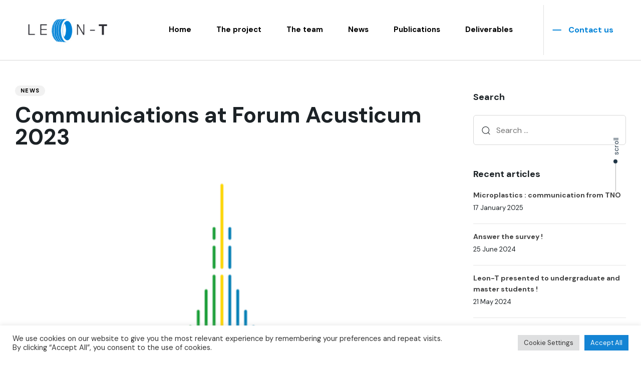

--- FILE ---
content_type: text/html; charset=UTF-8
request_url: https://www.leont-project.eu/2023/05/09/communications-at-forum-acusticum-2023/
body_size: 30956
content:
<!DOCTYPE html>
<html dir="ltr" lang="en-US"
	prefix="og: https://ogp.me/ns# fb: http://ogp.me/ns/fb#" >
<head >

	<meta charset="UTF-8">
	<meta name="viewport" content="width=device-width, initial-scale=1.0" />
	<meta http-equiv="X-UA-Compatible" content="IE=edge">
	<link rel="profile" href="https://gmpg.org/xfn/11">
	<meta name="mobile-web-app-capable" content="yes">
<meta name="apple-mobile-web-app-capable" content="yes">
<meta name="apple-mobile-web-app-title" content="Leon-T Project - European Project">
<title>Communications at Forum Acusticum 2023 - Leon-T Project</title>
			<script type="text/javascript">
			var WebFontConfig = WebFontConfig || {};
			WebFontConfig['active'] = function() {
				if ( typeof ( window.jQuery ) !== 'undefined' ) {
					jQuery(window).trigger('liquid_async_fonts_active');
				}
			};
			WebFontConfig['inactive'] = function() {
				if ( typeof ( window.jQuery ) !== 'undefined' ) {
					jQuery(window).trigger('liquid_async_fonts_inactive');
				}
			};
			</script>
			
		<!-- All in One SEO 4.3.9 - aioseo.com -->
		<meta name="description" content="Forum Acusticum is the tri-annual conference of the European Acoustics Association - the audience is between 1000 and 1500 people. This year, Forum Acusticum will be organized by our italian colleagues in Torino (Sept. 11 to 15). See more information at https://www.fa2023.org/ Two talks about the results of Leon-T project (WP 4) will be given" />
		<meta name="robots" content="max-image-preview:large" />
		<link rel="canonical" href="https://www.leont-project.eu/2023/05/09/communications-at-forum-acusticum-2023/" />
		<meta name="generator" content="All in One SEO (AIOSEO) 4.3.9" />
		<meta property="og:locale" content="en_US" />
		<meta property="og:site_name" content="Leon-T Project - European Project" />
		<meta property="og:type" content="article" />
		<meta property="og:title" content="Communications at Forum Acusticum 2023 - Leon-T Project" />
		<meta property="og:description" content="Forum Acusticum is the tri-annual conference of the European Acoustics Association - the audience is between 1000 and 1500 people. This year, Forum Acusticum will be organized by our italian colleagues in Torino (Sept. 11 to 15). See more information at https://www.fa2023.org/ Two talks about the results of Leon-T project (WP 4) will be given" />
		<meta property="og:url" content="https://www.leont-project.eu/2023/05/09/communications-at-forum-acusticum-2023/" />
		<meta property="article:published_time" content="2023-05-09T09:06:26+00:00" />
		<meta property="article:modified_time" content="2023-05-09T09:07:31+00:00" />
		<meta name="twitter:card" content="summary_large_image" />
		<meta name="twitter:title" content="Communications at Forum Acusticum 2023 - Leon-T Project" />
		<meta name="twitter:description" content="Forum Acusticum is the tri-annual conference of the European Acoustics Association - the audience is between 1000 and 1500 people. This year, Forum Acusticum will be organized by our italian colleagues in Torino (Sept. 11 to 15). See more information at https://www.fa2023.org/ Two talks about the results of Leon-T project (WP 4) will be given" />
		<script type="application/ld+json" class="aioseo-schema">
			{"@context":"https:\/\/schema.org","@graph":[{"@type":"BlogPosting","@id":"https:\/\/www.leont-project.eu\/2023\/05\/09\/communications-at-forum-acusticum-2023\/#blogposting","name":"Communications at Forum Acusticum 2023 - Leon-T Project","headline":"Communications at Forum Acusticum 2023","author":{"@id":"https:\/\/www.leont-project.eu\/author\/leon-t-project\/#author"},"publisher":{"@id":"https:\/\/www.leont-project.eu\/#organization"},"image":{"@type":"ImageObject","url":"https:\/\/www.leont-project.eu\/wp-content\/uploads\/2023\/05\/logo_FA2023_v2-e1683622589955.png","width":767,"height":431},"datePublished":"2023-05-09T09:06:26+02:00","dateModified":"2023-05-09T09:07:31+02:00","inLanguage":"en-US","mainEntityOfPage":{"@id":"https:\/\/www.leont-project.eu\/2023\/05\/09\/communications-at-forum-acusticum-2023\/#webpage"},"isPartOf":{"@id":"https:\/\/www.leont-project.eu\/2023\/05\/09\/communications-at-forum-acusticum-2023\/#webpage"},"articleSection":"News, Tire Noise"},{"@type":"BreadcrumbList","@id":"https:\/\/www.leont-project.eu\/2023\/05\/09\/communications-at-forum-acusticum-2023\/#breadcrumblist","itemListElement":[{"@type":"ListItem","@id":"https:\/\/www.leont-project.eu\/#listItem","position":1,"item":{"@type":"WebPage","@id":"https:\/\/www.leont-project.eu\/","name":"Home","description":"European Project","url":"https:\/\/www.leont-project.eu\/"},"nextItem":"https:\/\/www.leont-project.eu\/2023\/05\/09\/communications-at-forum-acusticum-2023\/#listItem"},{"@type":"ListItem","@id":"https:\/\/www.leont-project.eu\/2023\/05\/09\/communications-at-forum-acusticum-2023\/#listItem","position":2,"item":{"@type":"WebPage","@id":"https:\/\/www.leont-project.eu\/2023\/05\/09\/communications-at-forum-acusticum-2023\/","name":"2023","url":"https:\/\/www.leont-project.eu\/2023\/05\/09\/communications-at-forum-acusticum-2023\/"},"nextItem":"https:\/\/www.leont-project.eu\/2023\/05\/#listItem","previousItem":"https:\/\/www.leont-project.eu\/#listItem"},{"@type":"ListItem","@id":"https:\/\/www.leont-project.eu\/2023\/05\/#listItem","position":3,"item":{"@type":"WebPage","@id":"https:\/\/www.leont-project.eu\/2023\/05\/","name":"May","url":"https:\/\/www.leont-project.eu\/2023\/05\/"},"nextItem":"https:\/\/www.leont-project.eu\/2023\/05\/09\/#listItem","previousItem":"https:\/\/www.leont-project.eu\/2023\/05\/09\/communications-at-forum-acusticum-2023\/#listItem"},{"@type":"ListItem","@id":"https:\/\/www.leont-project.eu\/2023\/05\/09\/#listItem","position":4,"item":{"@type":"WebPage","@id":"https:\/\/www.leont-project.eu\/2023\/05\/09\/","name":"9","url":"https:\/\/www.leont-project.eu\/2023\/05\/09\/"},"nextItem":"https:\/\/www.leont-project.eu\/2023\/05\/09\/communications-at-forum-acusticum-2023\/#listItem","previousItem":"https:\/\/www.leont-project.eu\/2023\/05\/#listItem"},{"@type":"ListItem","@id":"https:\/\/www.leont-project.eu\/2023\/05\/09\/communications-at-forum-acusticum-2023\/#listItem","position":5,"item":{"@type":"WebPage","@id":"https:\/\/www.leont-project.eu\/2023\/05\/09\/communications-at-forum-acusticum-2023\/","name":"Communications at Forum Acusticum 2023","description":"Forum Acusticum is the tri-annual conference of the European Acoustics Association - the audience is between 1000 and 1500 people. This year, Forum Acusticum will be organized by our italian colleagues in Torino (Sept. 11 to 15). See more information at https:\/\/www.fa2023.org\/ Two talks about the results of Leon-T project (WP 4) will be given","url":"https:\/\/www.leont-project.eu\/2023\/05\/09\/communications-at-forum-acusticum-2023\/"},"previousItem":"https:\/\/www.leont-project.eu\/2023\/05\/09\/#listItem"}]},{"@type":"Organization","@id":"https:\/\/www.leont-project.eu\/#organization","name":"Leon-T Project","url":"https:\/\/www.leont-project.eu\/"},{"@type":"Person","@id":"https:\/\/www.leont-project.eu\/author\/leon-t-project\/#author","url":"https:\/\/www.leont-project.eu\/author\/leon-t-project\/","name":"Etienne Parizet","sameAs":["https:\/\/www.linkedin.com\/groups\/12596115\/"]},{"@type":"WebPage","@id":"https:\/\/www.leont-project.eu\/2023\/05\/09\/communications-at-forum-acusticum-2023\/#webpage","url":"https:\/\/www.leont-project.eu\/2023\/05\/09\/communications-at-forum-acusticum-2023\/","name":"Communications at Forum Acusticum 2023 - Leon-T Project","description":"Forum Acusticum is the tri-annual conference of the European Acoustics Association - the audience is between 1000 and 1500 people. This year, Forum Acusticum will be organized by our italian colleagues in Torino (Sept. 11 to 15). See more information at https:\/\/www.fa2023.org\/ Two talks about the results of Leon-T project (WP 4) will be given","inLanguage":"en-US","isPartOf":{"@id":"https:\/\/www.leont-project.eu\/#website"},"breadcrumb":{"@id":"https:\/\/www.leont-project.eu\/2023\/05\/09\/communications-at-forum-acusticum-2023\/#breadcrumblist"},"author":{"@id":"https:\/\/www.leont-project.eu\/author\/leon-t-project\/#author"},"creator":{"@id":"https:\/\/www.leont-project.eu\/author\/leon-t-project\/#author"},"image":{"@type":"ImageObject","url":"https:\/\/www.leont-project.eu\/wp-content\/uploads\/2023\/05\/logo_FA2023_v2-e1683622589955.png","@id":"https:\/\/www.leont-project.eu\/#mainImage","width":767,"height":431},"primaryImageOfPage":{"@id":"https:\/\/www.leont-project.eu\/2023\/05\/09\/communications-at-forum-acusticum-2023\/#mainImage"},"datePublished":"2023-05-09T09:06:26+02:00","dateModified":"2023-05-09T09:07:31+02:00"},{"@type":"WebSite","@id":"https:\/\/www.leont-project.eu\/#website","url":"https:\/\/www.leont-project.eu\/","name":"Leon-T Project","description":"European Project","inLanguage":"en-US","publisher":{"@id":"https:\/\/www.leont-project.eu\/#organization"}}]}
		</script>
		<!-- All in One SEO -->

<link rel='dns-prefetch' href='//fonts.googleapis.com' />
<link rel="alternate" title="oEmbed (JSON)" type="application/json+oembed" href="https://www.leont-project.eu/wp-json/oembed/1.0/embed?url=https%3A%2F%2Fwww.leont-project.eu%2F2023%2F05%2F09%2Fcommunications-at-forum-acusticum-2023%2F" />
<link rel="alternate" title="oEmbed (XML)" type="text/xml+oembed" href="https://www.leont-project.eu/wp-json/oembed/1.0/embed?url=https%3A%2F%2Fwww.leont-project.eu%2F2023%2F05%2F09%2Fcommunications-at-forum-acusticum-2023%2F&#038;format=xml" />
<link rel="preload" href="https://www.leont-project.eu/wp-content/themes/hub/assets/vendors/liquid-icon/lqd-essentials/fonts/lqd-essentials.woff2" as="font" type="font/woff2" crossorigin>		<!-- This site uses the Google Analytics by MonsterInsights plugin v9.11.1 - Using Analytics tracking - https://www.monsterinsights.com/ -->
							<script src="//www.googletagmanager.com/gtag/js?id=G-WN1XW3M6XD"  data-cfasync="false" data-wpfc-render="false" type="text/javascript" async></script>
			<script data-cfasync="false" data-wpfc-render="false" type="text/plain" data-cli-class="cli-blocker-script"  data-cli-script-type="analytics" data-cli-block="true"  data-cli-element-position="head">
				var mi_version = '9.11.1';
				var mi_track_user = true;
				var mi_no_track_reason = '';
								var MonsterInsightsDefaultLocations = {"page_location":"https:\/\/www.leont-project.eu\/2023\/05\/09\/communications-at-forum-acusticum-2023\/"};
								if ( typeof MonsterInsightsPrivacyGuardFilter === 'function' ) {
					var MonsterInsightsLocations = (typeof MonsterInsightsExcludeQuery === 'object') ? MonsterInsightsPrivacyGuardFilter( MonsterInsightsExcludeQuery ) : MonsterInsightsPrivacyGuardFilter( MonsterInsightsDefaultLocations );
				} else {
					var MonsterInsightsLocations = (typeof MonsterInsightsExcludeQuery === 'object') ? MonsterInsightsExcludeQuery : MonsterInsightsDefaultLocations;
				}

								var disableStrs = [
										'ga-disable-G-WN1XW3M6XD',
									];

				/* Function to detect opted out users */
				function __gtagTrackerIsOptedOut() {
					for (var index = 0; index < disableStrs.length; index++) {
						if (document.cookie.indexOf(disableStrs[index] + '=true') > -1) {
							return true;
						}
					}

					return false;
				}

				/* Disable tracking if the opt-out cookie exists. */
				if (__gtagTrackerIsOptedOut()) {
					for (var index = 0; index < disableStrs.length; index++) {
						window[disableStrs[index]] = true;
					}
				}

				/* Opt-out function */
				function __gtagTrackerOptout() {
					for (var index = 0; index < disableStrs.length; index++) {
						document.cookie = disableStrs[index] + '=true; expires=Thu, 31 Dec 2099 23:59:59 UTC; path=/';
						window[disableStrs[index]] = true;
					}
				}

				if ('undefined' === typeof gaOptout) {
					function gaOptout() {
						__gtagTrackerOptout();
					}
				}
								window.dataLayer = window.dataLayer || [];

				window.MonsterInsightsDualTracker = {
					helpers: {},
					trackers: {},
				};
				if (mi_track_user) {
					function __gtagDataLayer() {
						dataLayer.push(arguments);
					}

					function __gtagTracker(type, name, parameters) {
						if (!parameters) {
							parameters = {};
						}

						if (parameters.send_to) {
							__gtagDataLayer.apply(null, arguments);
							return;
						}

						if (type === 'event') {
														parameters.send_to = monsterinsights_frontend.v4_id;
							var hookName = name;
							if (typeof parameters['event_category'] !== 'undefined') {
								hookName = parameters['event_category'] + ':' + name;
							}

							if (typeof MonsterInsightsDualTracker.trackers[hookName] !== 'undefined') {
								MonsterInsightsDualTracker.trackers[hookName](parameters);
							} else {
								__gtagDataLayer('event', name, parameters);
							}
							
						} else {
							__gtagDataLayer.apply(null, arguments);
						}
					}

					__gtagTracker('js', new Date());
					__gtagTracker('set', {
						'developer_id.dZGIzZG': true,
											});
					if ( MonsterInsightsLocations.page_location ) {
						__gtagTracker('set', MonsterInsightsLocations);
					}
										__gtagTracker('config', 'G-WN1XW3M6XD', {"forceSSL":"true","link_attribution":"true"} );
										window.gtag = __gtagTracker;										(function () {
						/* https://developers.google.com/analytics/devguides/collection/analyticsjs/ */
						/* ga and __gaTracker compatibility shim. */
						var noopfn = function () {
							return null;
						};
						var newtracker = function () {
							return new Tracker();
						};
						var Tracker = function () {
							return null;
						};
						var p = Tracker.prototype;
						p.get = noopfn;
						p.set = noopfn;
						p.send = function () {
							var args = Array.prototype.slice.call(arguments);
							args.unshift('send');
							__gaTracker.apply(null, args);
						};
						var __gaTracker = function () {
							var len = arguments.length;
							if (len === 0) {
								return;
							}
							var f = arguments[len - 1];
							if (typeof f !== 'object' || f === null || typeof f.hitCallback !== 'function') {
								if ('send' === arguments[0]) {
									var hitConverted, hitObject = false, action;
									if ('event' === arguments[1]) {
										if ('undefined' !== typeof arguments[3]) {
											hitObject = {
												'eventAction': arguments[3],
												'eventCategory': arguments[2],
												'eventLabel': arguments[4],
												'value': arguments[5] ? arguments[5] : 1,
											}
										}
									}
									if ('pageview' === arguments[1]) {
										if ('undefined' !== typeof arguments[2]) {
											hitObject = {
												'eventAction': 'page_view',
												'page_path': arguments[2],
											}
										}
									}
									if (typeof arguments[2] === 'object') {
										hitObject = arguments[2];
									}
									if (typeof arguments[5] === 'object') {
										Object.assign(hitObject, arguments[5]);
									}
									if ('undefined' !== typeof arguments[1].hitType) {
										hitObject = arguments[1];
										if ('pageview' === hitObject.hitType) {
											hitObject.eventAction = 'page_view';
										}
									}
									if (hitObject) {
										action = 'timing' === arguments[1].hitType ? 'timing_complete' : hitObject.eventAction;
										hitConverted = mapArgs(hitObject);
										__gtagTracker('event', action, hitConverted);
									}
								}
								return;
							}

							function mapArgs(args) {
								var arg, hit = {};
								var gaMap = {
									'eventCategory': 'event_category',
									'eventAction': 'event_action',
									'eventLabel': 'event_label',
									'eventValue': 'event_value',
									'nonInteraction': 'non_interaction',
									'timingCategory': 'event_category',
									'timingVar': 'name',
									'timingValue': 'value',
									'timingLabel': 'event_label',
									'page': 'page_path',
									'location': 'page_location',
									'title': 'page_title',
									'referrer' : 'page_referrer',
								};
								for (arg in args) {
																		if (!(!args.hasOwnProperty(arg) || !gaMap.hasOwnProperty(arg))) {
										hit[gaMap[arg]] = args[arg];
									} else {
										hit[arg] = args[arg];
									}
								}
								return hit;
							}

							try {
								f.hitCallback();
							} catch (ex) {
							}
						};
						__gaTracker.create = newtracker;
						__gaTracker.getByName = newtracker;
						__gaTracker.getAll = function () {
							return [];
						};
						__gaTracker.remove = noopfn;
						__gaTracker.loaded = true;
						window['__gaTracker'] = __gaTracker;
					})();
									} else {
										console.log("");
					(function () {
						function __gtagTracker() {
							return null;
						}

						window['__gtagTracker'] = __gtagTracker;
						window['gtag'] = __gtagTracker;
					})();
									}
			</script>
							<!-- / Google Analytics by MonsterInsights -->
		<style id='wp-img-auto-sizes-contain-inline-css' type='text/css'>
img:is([sizes=auto i],[sizes^="auto," i]){contain-intrinsic-size:3000px 1500px}
/*# sourceURL=wp-img-auto-sizes-contain-inline-css */
</style>
<style id='wp-emoji-styles-inline-css' type='text/css'>

	img.wp-smiley, img.emoji {
		display: inline !important;
		border: none !important;
		box-shadow: none !important;
		height: 1em !important;
		width: 1em !important;
		margin: 0 0.07em !important;
		vertical-align: -0.1em !important;
		background: none !important;
		padding: 0 !important;
	}
/*# sourceURL=wp-emoji-styles-inline-css */
</style>
<style id='classic-theme-styles-inline-css' type='text/css'>
/*! This file is auto-generated */
.wp-block-button__link{color:#fff;background-color:#32373c;border-radius:9999px;box-shadow:none;text-decoration:none;padding:calc(.667em + 2px) calc(1.333em + 2px);font-size:1.125em}.wp-block-file__button{background:#32373c;color:#fff;text-decoration:none}
/*# sourceURL=/wp-includes/css/classic-themes.min.css */
</style>
<link rel='stylesheet' id='contact-form-7-css' href='https://www.leont-project.eu/wp-content/plugins/contact-form-7/includes/css/styles.css?ver=5.5.1' type='text/css' media='all' />
<link rel='stylesheet' id='cookie-law-info-css' href='https://www.leont-project.eu/wp-content/plugins/cookie-law-info/public/css/cookie-law-info-public.css?ver=2.0.7' type='text/css' media='all' />
<link rel='stylesheet' id='cookie-law-info-gdpr-css' href='https://www.leont-project.eu/wp-content/plugins/cookie-law-info/public/css/cookie-law-info-gdpr.css?ver=2.0.7' type='text/css' media='all' />
<link rel='stylesheet' id='font-awesome-css' href='https://www.leont-project.eu/wp-content/themes/hub/assets/vendors/font-awesome/css/font-awesome.min.css' type='text/css' media='all' />
<link rel='stylesheet' id='bootstrap-css' href='https://www.leont-project.eu/wp-content/themes/hub/assets/vendors/bootstrap/css/bootstrap.min.css' type='text/css' media='all' />
<link rel='stylesheet' id='liquid-base-css' href='https://www.leont-project.eu/wp-content/themes/hub/style.css' type='text/css' media='all' />
<link rel='stylesheet' id='liquid-theme-css' href='https://www.leont-project.eu/wp-content/themes/hub/assets/css/theme.min.css' type='text/css' media='all' />
<link rel='stylesheet' id='theme-responsive-min-css' href='https://www.leont-project.eu/wp-content/themes/hub/assets/css/theme-responsive-min.min.css?ver=6.9' type='text/css' media='screen and (min-width: 1200px)' />
<link rel='stylesheet' id='theme-responsive-max-css' href='https://www.leont-project.eu/wp-content/themes/hub/assets/css/theme-responsive-max.min.css?ver=6.9' type='text/css' media='screen and (max-width: 1199px)' />
<link rel='stylesheet' id='newsletter-css' href='https://www.leont-project.eu/wp-content/plugins/newsletter/style.css?ver=7.3.9' type='text/css' media='all' />
<link rel='stylesheet' id='ld-gdpr-box-css' href='https://www.leont-project.eu/wp-content/plugins/liquid-gdpr/assets/css/liquid-gdpr.min.css?ver=6.9' type='text/css' media='all' />
<link rel='stylesheet' id='landinghub-core-css' href='https://www.leont-project.eu/wp-content/plugins/hub-core/assets/css/landinghub-core.min.css?ver=6.9' type='text/css' media='all' />
<link rel='stylesheet' id='redux-google-fonts-liquid_one_opt-css' href='https://fonts.googleapis.com/css?family=DM+Sans%3A400%2C700&#038;ver=6.9' type='text/css' media='all' />
<link rel='stylesheet' id='liquid-generated-responsive-css' href='//www.leont-project.eu/wp-content/uploads/liquid-styles/liquid-responsive-100.css?timestamp=1634221299&#038;ver=6.9' type='text/css' media='all' />
<script type="text/javascript" src="https://www.leont-project.eu/wp-includes/js/jquery/jquery.min.js?ver=3.7.1" id="jquery-core-js"></script>
<script type="text/javascript" src="https://www.leont-project.eu/wp-includes/js/jquery/jquery-migrate.min.js?ver=3.4.1" id="jquery-migrate-js"></script>
<script type="text/plain" data-cli-class="cli-blocker-script"  data-cli-script-type="analytics" data-cli-block="true"  data-cli-element-position="head" src="https://www.leont-project.eu/wp-content/plugins/google-analytics-for-wordpress/assets/js/frontend-gtag.min.js?ver=9.11.1" id="monsterinsights-frontend-script-js" async="async" data-wp-strategy="async"></script>
<script data-cfasync="false" data-wpfc-render="false" type="text/javascript" id='monsterinsights-frontend-script-js-extra'>/* <![CDATA[ */
var monsterinsights_frontend = {"js_events_tracking":"true","download_extensions":"doc,pdf,ppt,zip,xls,docx,pptx,xlsx","inbound_paths":"[{\"path\":\"\\\/go\\\/\",\"label\":\"affiliate\"},{\"path\":\"\\\/recommend\\\/\",\"label\":\"affiliate\"}]","home_url":"https:\/\/www.leont-project.eu","hash_tracking":"false","v4_id":"G-WN1XW3M6XD"};/* ]]> */
</script>
<script type="text/javascript" id="cookie-law-info-js-extra">
/* <![CDATA[ */
var Cli_Data = {"nn_cookie_ids":[],"cookielist":[],"non_necessary_cookies":[],"ccpaEnabled":"","ccpaRegionBased":"","ccpaBarEnabled":"","strictlyEnabled":["necessary","obligatoire"],"ccpaType":"gdpr","js_blocking":"1","custom_integration":"","triggerDomRefresh":"","secure_cookies":""};
var cli_cookiebar_settings = {"animate_speed_hide":"500","animate_speed_show":"500","background":"#FFF","border":"#b1a6a6c2","border_on":"","button_1_button_colour":"#1484d4","button_1_button_hover":"#106aaa","button_1_link_colour":"#fff","button_1_as_button":"1","button_1_new_win":"","button_2_button_colour":"#333","button_2_button_hover":"#292929","button_2_link_colour":"#444","button_2_as_button":"","button_2_hidebar":"","button_3_button_colour":"#dedfe0","button_3_button_hover":"#b2b2b3","button_3_link_colour":"#333333","button_3_as_button":"1","button_3_new_win":"","button_4_button_colour":"#dedfe0","button_4_button_hover":"#b2b2b3","button_4_link_colour":"#333333","button_4_as_button":"1","button_7_button_colour":"#1484d4","button_7_button_hover":"#106aaa","button_7_link_colour":"#fff","button_7_as_button":"1","button_7_new_win":"","font_family":"inherit","header_fix":"","notify_animate_hide":"1","notify_animate_show":"","notify_div_id":"#cookie-law-info-bar","notify_position_horizontal":"right","notify_position_vertical":"bottom","scroll_close":"","scroll_close_reload":"","accept_close_reload":"","reject_close_reload":"","showagain_tab":"","showagain_background":"#fff","showagain_border":"#000","showagain_div_id":"#cookie-law-info-again","showagain_x_position":"100px","text":"#333333","show_once_yn":"","show_once":"10000","logging_on":"","as_popup":"","popup_overlay":"1","bar_heading_text":"","cookie_bar_as":"banner","popup_showagain_position":"bottom-right","widget_position":"left"};
var log_object = {"ajax_url":"https://www.leont-project.eu/wp-admin/admin-ajax.php"};
//# sourceURL=cookie-law-info-js-extra
/* ]]> */
</script>
<script type="text/javascript" src="https://www.leont-project.eu/wp-content/plugins/cookie-law-info/public/js/cookie-law-info-public.js?ver=2.0.7" id="cookie-law-info-js"></script>
<script type="text/javascript" src="https://www.leont-project.eu/wp-content/plugins/hub-core/extensions/redux-typekit/liquid-typekit.js?ver=6.9" id="liquid-typekit-js"></script>
<!-- OG: 2.9.4 -->
<meta property="og:image" content="https://www.leont-project.eu/wp-content/uploads/2023/05/logo_FA2023_v2-e1683622589955.png" /><meta property="og:image:secure_url" content="https://www.leont-project.eu/wp-content/uploads/2023/05/logo_FA2023_v2-e1683622589955.png" /><meta property="og:image:width" content="767" /><meta property="og:image:height" content="431" /><meta property="og:image:alt" content="logo_FA2023_v2" /><meta property="og:image:type" content="image/png" /><meta property="og:description" content="Forum Acusticum is the tri-annual conference of the European Acoustics Association - the audience is between 1000 and 1500 people. This year, Forum Acusticum will be organized by our italian colleagues in Torino (Sept. 11 to 15). See more information at https://www.fa2023.org/ Two talks about the results of Leon-T project (WP 4) will be given..." /><meta property="og:type" content="article" /><meta property="og:locale" content="en_US" /><meta property="og:site_name" content="Leon-T Project" /><meta property="og:title" content="Communications at Forum Acusticum 2023" /><meta property="og:url" content="https://www.leont-project.eu/2023/05/09/communications-at-forum-acusticum-2023/" /><meta property="og:updated_time" content="2023-05-09T11:07:31+02:00" /><meta property="article:published_time" content="2023-05-09T09:06:26+00:00" /><meta property="article:modified_time" content="2023-05-09T09:07:31+00:00" /><meta property="article:author" content="https://www.leont-project.eu/author/leon-t-project/" /><meta property="article:section" content="News" /><meta property="article:section" content="Tire Noise" /><meta property="twitter:partner" content="ogwp" /><meta property="twitter:card" content="summary_large_image" /><meta property="twitter:image" content="https://www.leont-project.eu/wp-content/uploads/2023/05/logo_FA2023_v2-e1683622589955.png" /><meta property="twitter:title" content="Communications at Forum Acusticum 2023" /><meta property="twitter:description" content="Forum Acusticum is the tri-annual conference of the European Acoustics Association - the audience is between 1000 and 1500 people. This year, Forum Acusticum will be organized by our italian colleagues in Torino (Sept. 11 to 15). See more information at https://www.fa2023.org/ Two talks about the..." /><meta property="twitter:url" content="https://www.leont-project.eu/2023/05/09/communications-at-forum-acusticum-2023/" /><meta itemprop="image" content="https://www.leont-project.eu/wp-content/uploads/2023/05/logo_FA2023_v2-e1683622589955.png" /><meta itemprop="name" content="Communications at Forum Acusticum 2023" /><meta itemprop="headline" content="Communications at Forum Acusticum 2023" /><meta itemprop="description" content="Forum Acusticum is the tri-annual conference of the European Acoustics Association - the audience is between 1000 and 1500 people. This year, Forum Acusticum will be organized by our italian colleagues in Torino (Sept. 11 to 15). See more information at https://www.fa2023.org/ Two talks about the results of Leon-T project (WP 4) will be given..." /><meta itemprop="datePublished" content="2023-05-09" /><meta itemprop="dateModified" content="2023-05-09T09:07:31+00:00" /><meta itemprop="author" content="Etienne Parizet" /><meta property="profile:first_name" content="Etienne" /><meta property="profile:last_name" content="Parizet" /><meta property="profile:username" content="Etienne Parizet" /><!-- /OG -->
<link rel="https://api.w.org/" href="https://www.leont-project.eu/wp-json/" /><link rel="alternate" title="JSON" type="application/json" href="https://www.leont-project.eu/wp-json/wp/v2/posts/6106" /><meta name="generator" content="WordPress 6.9" />
<link rel='shortlink' href='https://www.leont-project.eu/?p=6106' />

		<!-- GA Google Analytics @ https://m0n.co/ga -->
		<script async src="https://www.googletagmanager.com/gtag/js?id=G-TBHF4YKM35"></script>
		<script>
			window.dataLayer = window.dataLayer || [];
			function gtag(){dataLayer.push(arguments);}
			gtag('js', new Date());
			gtag('config', 'G-TBHF4YKM35');
		</script>

		
		<link rel="shortcut icon" href="https://www.leont-project.eu/wp-content/uploads/2021/10/favicon.png" />
		
	<script type="text/javascript">
				window.liquidParams = {
					currentZIndex: 10
				}
			</script><meta name="generator" content="Powered by WPBakery Page Builder - drag and drop page builder for WordPress."/>
<style id='liquid-stylesheet-inline-css' type='text/css'>:root{--color-primary:#0082d7;--color-gradient-start:#000000;--color-gradient-stop:#000000;--lqd-cc-bg:rgb(32, 38, 76);--lqd-cc-bc:rgb(32, 38, 76);--lqd-cc-active-bw:1px;--lqd-cc-active-bg:rgb(255, 255, 255);--lqd-cc-active-bc:rgb(255, 255, 255);--lqd-cc-active-circle-txt:rgb(255, 255, 255);--lqd-cc-active-circle-color:rgb(19, 19, 19);}body{font-family:'DM Sans', sans-serif ;font-weight:400;line-height:1.7em;font-size:1em;color:#1c2226;}.btn{font-family:inherit;line-height:1.25em;}.lqd-post-content, .lqd-post-header .entry-excerpt{font-family:inherit;font-weight:400;line-height:2;font-size:18px;color:#1f3445;}.h1,h1{font-family:'DM Sans', sans-serif ;font-weight:700;line-height:1.2em;font-size:52px;color:#1c2226;}.h2,h2{font-family:'DM Sans', sans-serif ;font-weight:700;line-height:1.2em;font-size:38px;color:#1c2226;}.h3,h3{font-family:'DM Sans', sans-serif ;font-weight:700;line-height:1.42em;font-size:28px;color:#1c2226;}.h4,h4{font-family:'DM Sans', sans-serif ;font-weight:700;line-height:1.45em;font-size:22px;color:#1C2226;}.h5,h5{font-family:'DM Sans', sans-serif ;font-weight:700;line-height:1.2em;font-size:21px;color:#1c2226;}.h6,h6{font-family:'DM Sans', sans-serif ;font-weight:700;line-height:1.2em;letter-spacing:0.1em;font-size:15px;text-transform:uppercase;color:#0152c5;}.main-header .navbar-brand{max-width:160px;}.main-header{background:rgb(255, 255, 255);}.titlebar-inner h1{color:#ffffff !important;}.titlebar-inner p{}.titlebar-inner{padding-top:100px;padding-bottom:100px;}.titlebar{background-color:#13294c;}#lqd-site-content, .page-scheme-dark #lqd-site-content{background-color:#ffffff;}@media screen and (min-width: 992px){body.has-sidebar #lqd-contents-wrap{padding-top:25px;}}@media ( min-width: 1200px ){.is-stuck .lqd-head-sec-wrap{background:rgb(255, 255, 255) !important;}.is-stuck .lqd-head-col > .header-module > p, .is-stuck .lqd-head-col > .header-module .nav-trigger, .is-stuck .lqd-head-col > .header-module .lqd-scrl-indc, .is-stuck .lqd-head-col > .header-module > .lqd-custom-menu, .is-stuck .lqd-head-col > .header-module > .btn-naked, .is-stuck .lqd-head-col > .header-module > .btn-underlined, .is-stuck .lqd-head-col > .header-module > .social-icon li a, .is-stuck .lqd-head-col > .header-module > .lqd-custom-menu > ul > li > a, .is-stuck .lqd-head-col > .header-module > .navbar-collapse .main-nav > li > a, .is-stuck .lqd-head-col > .header-module .ld-module-trigger .ld-module-trigger-txt, .is-stuck .lqd-head-col > .header-module .lqd-module-badge-outline .ld-module-trigger-count, .is-stuck .lqd-head-col > .header-module .ld-module-trigger-icon, .is-stuck .lqd-head-col > .header-module > .lqd-custom-menu .lqd-custom-menu-dropdown-btn{color:#1f3445;}.is-stuck .lqd-head-col > .header-module .nav-trigger.bordered .bars:before{border-color:#1f3445;}.is-stuck .lqd-head-col > .header-module .nav-trigger .bar, .is-stuck .lqd-head-col > .header-module .lqd-scrl-indc .lqd-scrl-indc-line{background:#1f3445;}.is-stuck .lqd-head-col > .header-module > .btn-naked:hover, .is-stuck .lqd-head-col > .header-module > .btn-underlined:hover, .is-stuck .lqd-head-col > .header-module > .social-icon li a:hover, .is-stuck .lqd-head-col > .header-module > .lqd-custom-menu > ul > li > a:hover, .is-stuck .lqd-head-col > .header-module > .navbar-collapse .main-nav > li > a:hover, .is-stuck .lqd-head-col > .header-module > .navbar-collapse .main-nav > li:hover > a, .is-stuck .lqd-head-col > .header-module > .navbar-collapse .main-nav > li.is-active > a, .is-stuck .lqd-head-col > .header-module > .navbar-collapse .main-nav > li.current-menu-ancestor > a, .is-stuck .lqd-head-col > .header-module > .navbar-collapse .main-nav > li.current_page_item > a, .is-stuck .lqd-head-col > .header-module > .navbar-collapse .main-nav > li.current-menu-item > a, .is-stuck .lqd-head-col > .header-module > .iconbox h3, .is-stuck .lqd-head-col > .header-module > .iconbox .iconbox-icon-container{color:#0082d7;}}.lqd-testi-brd .lqd-testi-info {
    border: none;
}
.lqd-testi-brd {
    border-width: 1px;
}

.iconbox-heading-xs h3 {
    font-size: 17px;
}

.ld-sf--border-thicker [type="text"], .ld-sf--border-thicker [type="email"], .ld-sf--border-thicker [type="submit"] {
    border-width: 0px;
    border-style: solid;
}


.comments-area {
    padding-bottom: 50px;
    clear: both;
    display: none;
}

.entry-meta .byline {
    flex-direction: row;
    align-items: center;
    display: none;
}


nav.post-nav {
    display: flex;
    padding: 2.25em 0;
    margin: 0;
    font-size: 19px;
    font-weight: 600;
    line-height: 1.2272727273em;
    word-break: break-word;
    display: none;
}

.social-icon-lg {
    font-size: 20px;
    display: none;
}

.iconbox .btn {
    margin-top: 0.5em;
    margin-bottom: .5em;
}



.lqd-lp-meta {
    font-size: 12px;
}

.social-icon li {
    font-size: 1.1em;
    line-height: 1em;
}

.lqd-blog-post-style-6 .lqd-post-header .entry-meta:last-of-type a {
    opacity: .65;
    display: none;
}

.lqd-lp-date {
    color: rgba(0,0,0,.5);
    display: none;
}

.lqd-lp-meta-dot-between > :not(:last-child) {
    margin-inline-end: 0;
}</style><noscript><style> .wpb_animate_when_almost_visible { opacity: 1; }</style></noscript><style type="text/css" data-type="vc_shortcodes-custom-css">.vc_custom_1588843983404{border-bottom-width: 1px !important;padding-right: 40px !important;padding-left: 40px !important;border-bottom-color: rgba(12,12,12,0.16) !important;border-bottom-style: solid !important;}.vc_custom_1588844028678{padding-right: 15px !important;padding-left: 15px !important;}.vc_custom_1635887720997{padding-top: 60px !important;background-image: url(http://leont-project.eu/wp-content/uploads/2021/03/bg-2@2x-scaled-1.jpeg?id=5012) !important;background-position: center !important;background-repeat: no-repeat !important;background-size: cover !important;}.vc_custom_1615219159553{margin-bottom: -130px !important;background-color: #ffffff !important;border-radius: 10px !important;}.vc_custom_1635962139396{margin-bottom: 0px !important;}</style><style type="text/css" data-type="vc_custom-css">.ld-sf--button-inside.ld-sf--button-naked [type=submit] {
    padding-right: 0;
}</style><style type="text/css" data-type="vc_shortcodes-custom-css">.vc_custom_1642599637837{padding-top: 20px !important;padding-bottom: 20px !important;background-color: #1f3445 !important;}.vc_custom_1642599364792{padding-bottom: 80px !important;background-color: #1f3445 !important;}.vc_custom_1635961124572{padding-top: 30px !important;padding-bottom: 30px !important;background-color: #1f3445 !important;}.vc_custom_1641212722362{margin-bottom: 20px !important;}.vc_custom_1641212722362{margin-bottom: 20px !important;}.vc_custom_1641212722362{margin-bottom: 20px !important;}.vc_custom_1641212722362{margin-bottom: 20px !important;}</style>
<!-- START - Open Graph and Twitter Card Tags 3.1.1 -->
 <!-- Facebook Open Graph -->
  <meta property="og:locale" content="en_US"/>
  <meta property="og:site_name" content="Leon-T Project"/>
  <meta property="og:title" content="Communications at Forum Acusticum 2023"/>
  <meta property="og:url" content="https://www.leont-project.eu/2023/05/09/communications-at-forum-acusticum-2023/"/>
  <meta property="og:type" content="article"/>
  <meta property="og:description" content="Forum Acusticum is the tri-annual conference of the European Acoustics Association - the audience is between 1000 and 1500 people. This year, Forum Acusticum will be organized by our italian colleagues in Torino (Sept. 11 to 15). See more information at https://www.fa2023.org/

Two talks about the"/>
  <meta property="og:image" content="https://www.leont-project.eu/wp-content/uploads/2023/05/logo_FA2023_v2-e1683622589955.png"/>
  <meta property="og:image:url" content="https://www.leont-project.eu/wp-content/uploads/2023/05/logo_FA2023_v2-e1683622589955.png"/>
  <meta property="og:image:secure_url" content="https://www.leont-project.eu/wp-content/uploads/2023/05/logo_FA2023_v2-e1683622589955.png"/>
  <meta property="article:published_time" content="2023-05-09T11:06:26+02:00"/>
  <meta property="article:modified_time" content="2023-05-09T11:07:31+02:00" />
  <meta property="og:updated_time" content="2023-05-09T11:07:31+02:00" />
  <meta property="article:section" content="News"/>
  <meta property="article:section" content="Tire Noise"/>
 <!-- Google+ / Schema.org -->
 <!-- Twitter Cards -->
  <meta name="twitter:title" content="Communications at Forum Acusticum 2023"/>
  <meta name="twitter:url" content="https://www.leont-project.eu/2023/05/09/communications-at-forum-acusticum-2023/"/>
  <meta name="twitter:description" content="Forum Acusticum is the tri-annual conference of the European Acoustics Association - the audience is between 1000 and 1500 people. This year, Forum Acusticum will be organized by our italian colleagues in Torino (Sept. 11 to 15). See more information at https://www.fa2023.org/

Two talks about the"/>
  <meta name="twitter:image" content="https://www.leont-project.eu/wp-content/uploads/2023/05/logo_FA2023_v2-e1683622589955.png"/>
  <meta name="twitter:card" content="summary_large_image"/>
 <!-- SEO -->
 <!-- Misc. tags -->
 <!-- is_singular -->
<!-- END - Open Graph and Twitter Card Tags 3.1.1 -->
	

<style id='global-styles-inline-css' type='text/css'>
:root{--wp--preset--aspect-ratio--square: 1;--wp--preset--aspect-ratio--4-3: 4/3;--wp--preset--aspect-ratio--3-4: 3/4;--wp--preset--aspect-ratio--3-2: 3/2;--wp--preset--aspect-ratio--2-3: 2/3;--wp--preset--aspect-ratio--16-9: 16/9;--wp--preset--aspect-ratio--9-16: 9/16;--wp--preset--color--black: #000000;--wp--preset--color--cyan-bluish-gray: #abb8c3;--wp--preset--color--white: #ffffff;--wp--preset--color--pale-pink: #f78da7;--wp--preset--color--vivid-red: #cf2e2e;--wp--preset--color--luminous-vivid-orange: #ff6900;--wp--preset--color--luminous-vivid-amber: #fcb900;--wp--preset--color--light-green-cyan: #7bdcb5;--wp--preset--color--vivid-green-cyan: #00d084;--wp--preset--color--pale-cyan-blue: #8ed1fc;--wp--preset--color--vivid-cyan-blue: #0693e3;--wp--preset--color--vivid-purple: #9b51e0;--wp--preset--gradient--vivid-cyan-blue-to-vivid-purple: linear-gradient(135deg,rgb(6,147,227) 0%,rgb(155,81,224) 100%);--wp--preset--gradient--light-green-cyan-to-vivid-green-cyan: linear-gradient(135deg,rgb(122,220,180) 0%,rgb(0,208,130) 100%);--wp--preset--gradient--luminous-vivid-amber-to-luminous-vivid-orange: linear-gradient(135deg,rgb(252,185,0) 0%,rgb(255,105,0) 100%);--wp--preset--gradient--luminous-vivid-orange-to-vivid-red: linear-gradient(135deg,rgb(255,105,0) 0%,rgb(207,46,46) 100%);--wp--preset--gradient--very-light-gray-to-cyan-bluish-gray: linear-gradient(135deg,rgb(238,238,238) 0%,rgb(169,184,195) 100%);--wp--preset--gradient--cool-to-warm-spectrum: linear-gradient(135deg,rgb(74,234,220) 0%,rgb(151,120,209) 20%,rgb(207,42,186) 40%,rgb(238,44,130) 60%,rgb(251,105,98) 80%,rgb(254,248,76) 100%);--wp--preset--gradient--blush-light-purple: linear-gradient(135deg,rgb(255,206,236) 0%,rgb(152,150,240) 100%);--wp--preset--gradient--blush-bordeaux: linear-gradient(135deg,rgb(254,205,165) 0%,rgb(254,45,45) 50%,rgb(107,0,62) 100%);--wp--preset--gradient--luminous-dusk: linear-gradient(135deg,rgb(255,203,112) 0%,rgb(199,81,192) 50%,rgb(65,88,208) 100%);--wp--preset--gradient--pale-ocean: linear-gradient(135deg,rgb(255,245,203) 0%,rgb(182,227,212) 50%,rgb(51,167,181) 100%);--wp--preset--gradient--electric-grass: linear-gradient(135deg,rgb(202,248,128) 0%,rgb(113,206,126) 100%);--wp--preset--gradient--midnight: linear-gradient(135deg,rgb(2,3,129) 0%,rgb(40,116,252) 100%);--wp--preset--font-size--small: 13px;--wp--preset--font-size--medium: 20px;--wp--preset--font-size--large: 36px;--wp--preset--font-size--x-large: 42px;--wp--preset--spacing--20: 0.44rem;--wp--preset--spacing--30: 0.67rem;--wp--preset--spacing--40: 1rem;--wp--preset--spacing--50: 1.5rem;--wp--preset--spacing--60: 2.25rem;--wp--preset--spacing--70: 3.38rem;--wp--preset--spacing--80: 5.06rem;--wp--preset--shadow--natural: 6px 6px 9px rgba(0, 0, 0, 0.2);--wp--preset--shadow--deep: 12px 12px 50px rgba(0, 0, 0, 0.4);--wp--preset--shadow--sharp: 6px 6px 0px rgba(0, 0, 0, 0.2);--wp--preset--shadow--outlined: 6px 6px 0px -3px rgb(255, 255, 255), 6px 6px rgb(0, 0, 0);--wp--preset--shadow--crisp: 6px 6px 0px rgb(0, 0, 0);}:where(.is-layout-flex){gap: 0.5em;}:where(.is-layout-grid){gap: 0.5em;}body .is-layout-flex{display: flex;}.is-layout-flex{flex-wrap: wrap;align-items: center;}.is-layout-flex > :is(*, div){margin: 0;}body .is-layout-grid{display: grid;}.is-layout-grid > :is(*, div){margin: 0;}:where(.wp-block-columns.is-layout-flex){gap: 2em;}:where(.wp-block-columns.is-layout-grid){gap: 2em;}:where(.wp-block-post-template.is-layout-flex){gap: 1.25em;}:where(.wp-block-post-template.is-layout-grid){gap: 1.25em;}.has-black-color{color: var(--wp--preset--color--black) !important;}.has-cyan-bluish-gray-color{color: var(--wp--preset--color--cyan-bluish-gray) !important;}.has-white-color{color: var(--wp--preset--color--white) !important;}.has-pale-pink-color{color: var(--wp--preset--color--pale-pink) !important;}.has-vivid-red-color{color: var(--wp--preset--color--vivid-red) !important;}.has-luminous-vivid-orange-color{color: var(--wp--preset--color--luminous-vivid-orange) !important;}.has-luminous-vivid-amber-color{color: var(--wp--preset--color--luminous-vivid-amber) !important;}.has-light-green-cyan-color{color: var(--wp--preset--color--light-green-cyan) !important;}.has-vivid-green-cyan-color{color: var(--wp--preset--color--vivid-green-cyan) !important;}.has-pale-cyan-blue-color{color: var(--wp--preset--color--pale-cyan-blue) !important;}.has-vivid-cyan-blue-color{color: var(--wp--preset--color--vivid-cyan-blue) !important;}.has-vivid-purple-color{color: var(--wp--preset--color--vivid-purple) !important;}.has-black-background-color{background-color: var(--wp--preset--color--black) !important;}.has-cyan-bluish-gray-background-color{background-color: var(--wp--preset--color--cyan-bluish-gray) !important;}.has-white-background-color{background-color: var(--wp--preset--color--white) !important;}.has-pale-pink-background-color{background-color: var(--wp--preset--color--pale-pink) !important;}.has-vivid-red-background-color{background-color: var(--wp--preset--color--vivid-red) !important;}.has-luminous-vivid-orange-background-color{background-color: var(--wp--preset--color--luminous-vivid-orange) !important;}.has-luminous-vivid-amber-background-color{background-color: var(--wp--preset--color--luminous-vivid-amber) !important;}.has-light-green-cyan-background-color{background-color: var(--wp--preset--color--light-green-cyan) !important;}.has-vivid-green-cyan-background-color{background-color: var(--wp--preset--color--vivid-green-cyan) !important;}.has-pale-cyan-blue-background-color{background-color: var(--wp--preset--color--pale-cyan-blue) !important;}.has-vivid-cyan-blue-background-color{background-color: var(--wp--preset--color--vivid-cyan-blue) !important;}.has-vivid-purple-background-color{background-color: var(--wp--preset--color--vivid-purple) !important;}.has-black-border-color{border-color: var(--wp--preset--color--black) !important;}.has-cyan-bluish-gray-border-color{border-color: var(--wp--preset--color--cyan-bluish-gray) !important;}.has-white-border-color{border-color: var(--wp--preset--color--white) !important;}.has-pale-pink-border-color{border-color: var(--wp--preset--color--pale-pink) !important;}.has-vivid-red-border-color{border-color: var(--wp--preset--color--vivid-red) !important;}.has-luminous-vivid-orange-border-color{border-color: var(--wp--preset--color--luminous-vivid-orange) !important;}.has-luminous-vivid-amber-border-color{border-color: var(--wp--preset--color--luminous-vivid-amber) !important;}.has-light-green-cyan-border-color{border-color: var(--wp--preset--color--light-green-cyan) !important;}.has-vivid-green-cyan-border-color{border-color: var(--wp--preset--color--vivid-green-cyan) !important;}.has-pale-cyan-blue-border-color{border-color: var(--wp--preset--color--pale-cyan-blue) !important;}.has-vivid-cyan-blue-border-color{border-color: var(--wp--preset--color--vivid-cyan-blue) !important;}.has-vivid-purple-border-color{border-color: var(--wp--preset--color--vivid-purple) !important;}.has-vivid-cyan-blue-to-vivid-purple-gradient-background{background: var(--wp--preset--gradient--vivid-cyan-blue-to-vivid-purple) !important;}.has-light-green-cyan-to-vivid-green-cyan-gradient-background{background: var(--wp--preset--gradient--light-green-cyan-to-vivid-green-cyan) !important;}.has-luminous-vivid-amber-to-luminous-vivid-orange-gradient-background{background: var(--wp--preset--gradient--luminous-vivid-amber-to-luminous-vivid-orange) !important;}.has-luminous-vivid-orange-to-vivid-red-gradient-background{background: var(--wp--preset--gradient--luminous-vivid-orange-to-vivid-red) !important;}.has-very-light-gray-to-cyan-bluish-gray-gradient-background{background: var(--wp--preset--gradient--very-light-gray-to-cyan-bluish-gray) !important;}.has-cool-to-warm-spectrum-gradient-background{background: var(--wp--preset--gradient--cool-to-warm-spectrum) !important;}.has-blush-light-purple-gradient-background{background: var(--wp--preset--gradient--blush-light-purple) !important;}.has-blush-bordeaux-gradient-background{background: var(--wp--preset--gradient--blush-bordeaux) !important;}.has-luminous-dusk-gradient-background{background: var(--wp--preset--gradient--luminous-dusk) !important;}.has-pale-ocean-gradient-background{background: var(--wp--preset--gradient--pale-ocean) !important;}.has-electric-grass-gradient-background{background: var(--wp--preset--gradient--electric-grass) !important;}.has-midnight-gradient-background{background: var(--wp--preset--gradient--midnight) !important;}.has-small-font-size{font-size: var(--wp--preset--font-size--small) !important;}.has-medium-font-size{font-size: var(--wp--preset--font-size--medium) !important;}.has-large-font-size{font-size: var(--wp--preset--font-size--large) !important;}.has-x-large-font-size{font-size: var(--wp--preset--font-size--x-large) !important;}
/*# sourceURL=global-styles-inline-css */
</style>
<link rel='stylesheet' id='js_composer_front-css' href='https://www.leont-project.eu/wp-content/plugins/liquid_js_composer/assets/css/js_composer.min.css?ver=6.6.0' type='text/css' media='all' />
<link rel='stylesheet' id='cookie-law-info-table-css' href='https://www.leont-project.eu/wp-content/plugins/cookie-law-info/public/css/cookie-law-info-table.css?ver=2.0.7' type='text/css' media='all' />
<link rel='stylesheet' id='liquid-icons-css' href='https://www.leont-project.eu/wp-content/themes/hub/assets/vendors/liquid-icon/lqd-essentials/lqd-essentials.min.css' type='text/css' media='all' />
<link rel='stylesheet' id='vc_font_awesome_5_shims-css' href='https://www.leont-project.eu/wp-content/plugins/liquid_js_composer/assets/lib/bower/font-awesome/css/v4-shims.min.css?ver=6.6.0' type='text/css' media='all' />
<link rel='stylesheet' id='vc_font_awesome_5-css' href='https://www.leont-project.eu/wp-content/plugins/liquid_js_composer/assets/lib/bower/font-awesome/css/all.min.css?ver=6.6.0' type='text/css' media='all' />
<link rel='stylesheet' id='fresco-css' href='https://www.leont-project.eu/wp-content/themes/hub/assets/vendors/fresco/css/fresco.css' type='text/css' media='all' />
<link rel='stylesheet' id='jquery-ui-css' href='https://www.leont-project.eu/wp-content/themes/hub/assets/vendors/jquery-ui/jquery-ui.css' type='text/css' media='all' />
</head>

<body class="wp-singular post-template-default single single-post postid-6106 single-format-standard wp-embed-responsive wp-theme-hub has-sidebar lqd-blog-post lqd-blog-post-style-6 blog-single-post-has-thumbnail site-wide-layout sidebar-widgets-default lazyload-enabled page-has-right-stickybar wpb-js-composer js-comp-ver-6.6.0 vc_responsive" dir="ltr" itemscope="itemscope" itemtype="http://schema.org/Blog" data-mobile-nav-breakpoint="1199" data-mobile-nav-style="minimal" data-mobile-nav-scheme="gray" data-mobile-nav-trigger-alignment="right" data-mobile-header-scheme="gray" data-mobile-logo-alignment="default" data-mobile-nav-align="right" data-overlay-onmobile="false">
	
	
	<div><div class="screen-reader-text">Skip links</div><ul class="liquid-skip-link screen-reader-text"><li><a href="#primary-nav" class="screen-reader-shortcut"> Skip to primary navigation</a></li><li><a href="#lqd-site-content" class="screen-reader-shortcut"> Skip to content</a></li></ul></div>

	<div id="wrap">

		<header class="header site-header main-header    is-not-stuck" data-sticky-header="true" data-sticky-values-measured="false" id="header" itemscope="itemscope" itemtype="http://schema.org/WPHeader">
    
    <div  class="lqd-head-sec-wrap pos-rel    vc_custom_1588843983404 " style="">
						<div class="lqd-head-sec container-fluid d-flex align-items-stretch"><div  class="col lqd-head-col  " ><style>.ld_header_image_6970d6a3bb64b{padding-top:30px;padding-inline-end:0px;padding-bottom:30px;padding-inline-start:0px;}.is-stuck .ld_header_image_6970d6a3bb64b{padding-top:30px;padding-inline-end:0px;padding-bottom:30px;padding-inline-start:0px;}</style>
<div id="ld_header_image_6970d6a3bb64b" class="header-module module-logo no-rotate navbar-brand-plain ld_header_image_6970d6a3bb64b">

	<a class="navbar-brand" href="https://www.leont-project.eu/" rel="home"><span class="navbar-brand-inner">    <img class="logo-default" src="https://www.leont-project.eu/wp-content/uploads/2021/10/logo.jpg" alt="Leon-T Project"  /></span></a>		
</div><!-- /.navbar-header --></div><div  class="col lqd-head-col  " ></div><div  class="col lqd-head-col   text-right text-lg-right" ><style>.ld_header_menu_6970d6a3bbb72 > li > a{font-size:15px;font-weight:600;}.ld_header_menu_6970d6a3bbb72 > li > a, .navbar-fullscreen .ld_header_menu_6970d6a3bbb72 > li > a{color:rgb(0, 0, 0);}.ld_header_menu_6970d6a3bbb72 > li:hover > a, .navbar-fullscreen .ld_header_menu_6970d6a3bbb72 > li > a:hover{color:rgba(0, 0, 0, 0.75);}.ld_header_menu_6970d6a3bbb72 > li.is-active > a, .ld_header_menu_6970d6a3bbb72 > li.current_page_item > a, .ld_header_menu_6970d6a3bbb72 > li.current-menu-item > a, .ld_header_menu_6970d6a3bbb72 > li.current-menu-ancestor > a, .navbar-fullscreen .ld_header_menu_6970d6a3bbb72 > li.is-active > a, .navbar-fullscreen .ld_header_menu_6970d6a3bbb72 > li.current_page_item > a, .navbar-fullscreen .ld_header_menu_6970d6a3bbb72 > li.current-menu-item > a, .navbar-fullscreen .ld_header_menu_6970d6a3bbb72 > li.current-menu-ancestor > a{color:rgba(0, 0, 0, 0.75);}.ld_header_menu_6970d6a3bbb72{--lqd-menu-items-right-padding:25px;--lqd-menu-items-left-padding:25px;}</style><div class="header-module module-primary-nav pos-stc">
	<div class="collapse navbar-collapse lqd-submenu-default-style  " id="main-header-collapse" aria-expanded="false" role="navigation">
	<ul id="primary-nav" class="main-nav lqd-menu-counter-right ld_header_menu_6970d6a3bbb72 main-nav-hover-default nav align-items-lg-stretch justify-content-lg-start" data-submenu-options='{"toggleType":"fade","handler":"mouse-in-out"}' ><li id="menu-item-5267" class="menu-item menu-item-type-post_type menu-item-object-page menu-item-home menu-item-5267"><a href="https://www.leont-project.eu/">Home</a></li>
<li id="menu-item-5486" class="menu-item menu-item-type-post_type menu-item-object-page megamenu menu-item-has-children megamenu-fullwidth menu-item-5486"><a href="https://www.leont-project.eu/the-project/">The project<span class="submenu-expander"></span></a><style type="text/css" data-type="vc_shortcodes-custom-css">.vc_custom_1635881969465{border-top-width: 1px !important;border-top-color: #c9c9c9 !important;border-top-style: solid !important;}.vc_custom_1635882191199{padding-left: 10% !important;background-image: url(http://leont-project.eu/wp-content/uploads/2021/11/bg-menu.jpg?id=5498) !important;background-position: center !important;background-repeat: no-repeat !important;background-size: cover !important;}.vc_custom_1635882055584{margin-top: 0px !important;margin-bottom: 10px !important;padding-top: 0px !important;padding-bottom: 10px !important;}.vc_custom_1635881768226{margin-bottom: 10px !important;padding-bottom: 10px !important;}.vc_custom_1635881768226{margin-bottom: 10px !important;padding-bottom: 10px !important;}.vc_custom_1635881768226{margin-bottom: 10px !important;padding-bottom: 10px !important;}.vc_custom_1635881768226{margin-bottom: 10px !important;padding-bottom: 10px !important;}.vc_custom_1635881768226{margin-bottom: 10px !important;padding-bottom: 10px !important;}</style><div class="nav-item-children"><div class="lqd-megamenu-rows-wrap megamenu-container container" ><section class="vc_row megamenu-row vc_custom_1635881969465 liquid-row-shadowbox-6970d6a3c2050 vc_row-has-fill vc_column-gap-0"><div class="ld-container container-fluid"><div class="row ld-row ld-row-outer vc_row-o-equal-height vc_row-o-content-top vc_row-flex"><style>@media (min-width: 992px) { .liquid-column-responsive-6970d6a3cab34 > .vc_column-inner {padding-left:10% !important;  }  } </style><div data-row-bg="http://leont-project.eu/wp-content/uploads/2021/11/bg-menu.jpg?id=5498" class="megamenu-col wpb_column vc_column_container vc_col-sm-3 liquid-column-6970d6a3cab32 liquid-column-responsive-6970d6a3cab34 vc_col-has-fill lqd-has-bg-markup row-bg-appended"><div class="vc_column-inner justify-content-start vc_custom_1635882191199" style="background-position:center bottom !important;"><span class="row-bg-loader"></span><div class="row-bg-wrap">
		<div class="row-bg-inner">
			<figure class="row-bg" ></figure>
		</div>
	</div><div class="wpb_wrapper"  ><style>.ld_spacer_6970d6a3cac70{height:80px;}</style>
<div class="ld-empty-space ld_spacer_6970d6a3cac70"></div><style>.ld_fancy_heading_6970d6a3cae8f h1{color:rgb(255, 255, 255);}.ld_fancy_heading_6970d6a3cae8f h1 {font-size:42px; } .ld_fancy_heading_6970d6a3cae8f h1 {line-height:1em; } .ld_fancy_heading_6970d6a3cae8f h1 {--element-line-height:1em; } .ld_fancy_heading_6970d6a3cae8f h1 {letter-spacing:-0.02em; } .ld_fancy_heading_6970d6a3cae8f h1 {padding-bottom:0px !important;  } .ld_fancy_heading_6970d6a3cae8f h1 {margin-bottom:0px !important;  } .ld_fancy_heading_6970d6a3cae8f .lqd-highlight-inner svg{height:0.2em;fill:#1cb3b2;}.ld_fancy_heading_6970d6a3cae8f h1 {font-size:42px; } .ld_fancy_heading_6970d6a3cae8f h1 {line-height:1em; } .ld_fancy_heading_6970d6a3cae8f h1 {--element-line-height:1em; } .ld_fancy_heading_6970d6a3cae8f h1 {letter-spacing:-0.02em; } .ld_fancy_heading_6970d6a3cae8f h1 {padding-bottom:0px !important;  } .ld_fancy_heading_6970d6a3cae8f h1 {margin-bottom:0px !important;  } .ld_fancy_heading_6970d6a3cae8f .lqd-highlight-inner{bottom:0em;}.ld_fancy_heading_6970d6a3cae8f h1 {font-size:42px; } .ld_fancy_heading_6970d6a3cae8f h1 {line-height:1em; } .ld_fancy_heading_6970d6a3cae8f h1 {--element-line-height:1em; } .ld_fancy_heading_6970d6a3cae8f h1 {letter-spacing:-0.02em; } .ld_fancy_heading_6970d6a3cae8f h1 {padding-bottom:0px !important;  } .ld_fancy_heading_6970d6a3cae8f h1 {margin-bottom:0px !important;  } </style><div class="ld-fancy-heading mask-text ld_fancy_heading_6970d6a3cae8f">
	<h1 class="ld-fh-element lqd-highlight-custom-underline lqd-highlight-grow-left text-decoration-default lqd-split-chars"   data-split-text="true" data-split-options='{"type":"chars, words"}' data-custom-animations="true" data-ca-options='{"triggerHandler":"inview","animationTarget":".lqd-chars > .split-inner","duration":"1000","delay":"45","ease":"power4.out","direction":"random","initValues":{"opacity":0},"animations":{"opacity":1}}'>  The</h1></div><style>.ld_fancy_heading_6970d6a3cb13d h1{color:rgb(255, 255, 255);}.ld_fancy_heading_6970d6a3cb13d h1 {font-size:54px; } .ld_fancy_heading_6970d6a3cb13d h1 {line-height:1.1em; } .ld_fancy_heading_6970d6a3cb13d h1 {--element-line-height:1.1em; } .ld_fancy_heading_6970d6a3cb13d h1 {letter-spacing:-0.02em; } .ld_fancy_heading_6970d6a3cb13d h1 {padding-top:0px !important;  } .ld_fancy_heading_6970d6a3cb13d h1 {margin-top:0px !important;  } .ld_fancy_heading_6970d6a3cb13d .lqd-highlight-inner svg{height:0.2em;fill:rgba(255, 255, 255, 0.41);}.ld_fancy_heading_6970d6a3cb13d h1 {font-size:54px; } .ld_fancy_heading_6970d6a3cb13d h1 {line-height:1.1em; } .ld_fancy_heading_6970d6a3cb13d h1 {--element-line-height:1.1em; } .ld_fancy_heading_6970d6a3cb13d h1 {letter-spacing:-0.02em; } .ld_fancy_heading_6970d6a3cb13d h1 {padding-top:0px !important;  } .ld_fancy_heading_6970d6a3cb13d h1 {margin-top:0px !important;  } .ld_fancy_heading_6970d6a3cb13d .lqd-highlight-inner{bottom:0em;}.ld_fancy_heading_6970d6a3cb13d h1 {font-size:54px; } .ld_fancy_heading_6970d6a3cb13d h1 {line-height:1.1em; } .ld_fancy_heading_6970d6a3cb13d h1 {--element-line-height:1.1em; } .ld_fancy_heading_6970d6a3cb13d h1 {letter-spacing:-0.02em; } .ld_fancy_heading_6970d6a3cb13d h1 {padding-top:0px !important;  } .ld_fancy_heading_6970d6a3cb13d h1 {margin-top:0px !important;  } </style><div class="ld-fancy-heading mask-text ld_fancy_heading_6970d6a3cb13d">
	<h1 class="ld-fh-element lqd-highlight-custom-underline lqd-highlight-grow-left text-decoration-default lqd-split-chars" data-inview="true" data-transition-delay="true" data-delay-options='{"elements":".lqd-highlight-inner","delayType":"transition"}'  data-split-text="true" data-split-options='{"type":"chars, words"}' data-custom-animations="true" data-ca-options='{"triggerHandler":"inview","animationTarget":".lqd-chars > .split-inner","duration":"1000","delay":"45","ease":"power4.out","direction":"random","initValues":{"opacity":0},"animations":{"opacity":1}}'>  <mark class="lqd-highlight"><span class="lqd-highlight-txt"  >project</span><span class="lqd-highlight-inner"><svg xmlns="http://www.w3.org/2000/svg" width="235.509" height="13.504" viewBox="0 0 235.509 13.504" aria-hidden="true" preserveAspectRatio="none"><path d="M163,.383a13.044,13.044,0,0,1,1.517-.072,3.528,3.528,0,0,1,1.237-.134q.618.044,1.237.044a.249.249,0,0,1-.1.178.337.337,0,0,0-.1.266q3.092.088,6.184-.044T178.953.4l-.206-.088a12,12,0,0,0,4.123,0,13.467,13.467,0,0,1,5.772,0q1.443-.178,2.68-.266A5.978,5.978,0,0,1,193.8.4,16.707,16.707,0,0,1,198.01.045q2.164.088,4.844.088-.618.088-.824.134L201.412.4a3.893,3.893,0,0,0,2.061,0,5.413,5.413,0,0,1,1.649-.356q.618.088,1.134.178a9.762,9.762,0,0,0,1.544.09,17,17,0,0,1,3.092-.266q1.649,0,3.5.178,2.886.088,5.875.044t5.875-.222q0,.088.206.088h.412a21.975,21.975,0,0,0,2.577.889A12.458,12.458,0,0,1,232.12,2.18a3.962,3.962,0,0,1,1.031.622A3.349,3.349,0,0,1,234.8,3.825a5.079,5.079,0,0,1,.618,1.111q.412.534-1.031.98-1.031.444-.618.98a2.09,2.09,0,0,1,.206.889q0,.444.825.889.618.8-.206,1.245l-1.237.534q-1.443-.088-2.68-.134a17.255,17.255,0,0,1-2.267-.222,3.128,3.128,0,0,0-.928-.044,3.129,3.129,0,0,1-.928-.044q-2.267-.178-4.432-.266T217.7,9.476q-1.649-.088-2.886-.088a17.343,17.343,0,0,1-2.474-.178q-3.916,0-7.73-.088t-7.73-.266l-12.471-.178q-6.287-.088-12.883-.088h-1.958q-.928,0-1.958.088h-2.061q-1.031,0-2.061-.088-2.68-.088-5.256-.134t-5.256.044h-5.462q-2.577,0-5.462.088-4.535.088-8.76.178t-8.554.088q-2.886.088-5.875.088t-5.875.088q-1.443.088-2.886.134t-3.092.044q-4.741.178-9.791.312t-9.791.312q-2.267.088-4.329.088T78.77,10.1q-4.329.266-8.863.49t-9.276.49q-1.237.088-2.68.134a24.356,24.356,0,0,0-2.683.224q-2.68.178-5.462.312t-5.668.4q-2.474.266-4.741.312t-4.741.044q-1.031-.088-1.958-.134a9.684,9.684,0,0,1-1.958-.312,12.5,12.5,0,0,0-1.443-.312q-.825-.134-1.856-.31-2.886.356-6.39.666t-6.8.845a26.709,26.709,0,0,1-2.886.356,20.758,20.758,0,0,1-9.482-.889Q.232,11.962.026,11.25T1.263,9.917q0-.266.825-.266a13.039,13.039,0,0,0,2.886-.444A17.187,17.187,0,0,1,7.86,8.672q3.092-.266,6.184-.8,1.649-.178,3.3-.312t3.5-.312q4.123-.354,8.039-.712t8.039-.622q9.478-.8,18.758-1.338,2.68-.178,5.153-.356t4.741-.356q2.474-.178,5.05-.356T75.88,3.24h1.34a4.829,4.829,0,0,0,1.34-.178q2.267-.178,4.329-.222t4.329-.134a7.256,7.256,0,0,1,2.267,0,3.459,3.459,0,0,0,1.031-.088,6.009,6.009,0,0,1,2.37-.266,14.745,14.745,0,0,0,2.783-.088q1.649,0,2.474.088a1.308,1.308,0,0,1,.185.011,1.226,1.226,0,0,1,.33-.1,3.656,3.656,0,0,0,.515-.088,4.433,4.433,0,0,1,2.886.266q.412-.088,1.031-.178l1.237-.178q.412,0,1.031.044a5.761,5.761,0,0,0,1.237-.044q2.886-.088,5.772-.044a53.829,53.829,0,0,0,5.772-.222,9.505,9.505,0,0,1,1.34-.088h1.34a4.428,4.428,0,0,1,.821-.258l.825-.178a15.178,15.178,0,0,1,1.855.444,3.028,3.028,0,0,1,1.031-.534,4.039,4.039,0,0,1,1.443-.178,6.158,6.158,0,0,1,1.649.178,5.05,5.05,0,0,0,2.267.268q1.855-.088,3.813-.134T138.13,1.2q1.031,0,2.164-.044t2.37-.044q-.206-.088.412-.534h3.092q.412,0,.309.266t.928,0a5.845,5.845,0,0,1,1.443,0,31.833,31.833,0,0,0,5.359.088,21.471,21.471,0,0,1,6.8.178,5.236,5.236,0,0,0,1.031-.4q.412-.222.825-.4a.694.694,0,0,1,.137.07Z" transform="translate(0 0.002)"/></svg></span></mark></h1></div></div></div></div><style>@media (min-width: 992px) { .liquid-column-responsive-6970d6a3cb784 > .vc_column-inner {padding-right:10% !important; padding-left:10% !important;  }  } </style><div class="megamenu-col wpb_column vc_column_container vc_col-sm-9 liquid-column-6970d6a3cb783 liquid-column-responsive-6970d6a3cb784"><div class="vc_column-inner  " ><div class="wpb_wrapper"  ><style>.ld_spacer_6970d6a3cb852{height:70px;}</style>
<div class="ld-empty-space ld_spacer_6970d6a3cb852"></div><div class="vc_row vc_inner vc_row-fluid liquid-row-shadowbox-6970d6a3ccd7e vc_column-gap-35"><div class="ld-container container-fluid"><div class="row ld-row ld-row-inner"><div class="wpb_column vc_column_container vc_col-sm-4 liquid-column-6970d6a3d362d"><div class="vc_column-inner " ><div class="wpb_wrapper" ><style>.ld_fancy_heading_6970d6a3d37f1 h5{color:#0082d7;}.ld_fancy_heading_6970d6a3d37f1 h5 {font-size:18px; } .ld_fancy_heading_6970d6a3d37f1 h5 {line-height:1.4em; } .ld_fancy_heading_6970d6a3d37f1 h5 {--element-line-height:1.4em; } .ld_fancy_heading_6970d6a3d37f1 h5 {font-weight:600; } .ld_fancy_heading_6970d6a3d37f1 h5 {margin-bottom:4px !important;  } .ld_fancy_heading_6970d6a3d37f1 .lqd-highlight-inner svg{height:0.2em;}.ld_fancy_heading_6970d6a3d37f1 h5 {font-size:18px; } .ld_fancy_heading_6970d6a3d37f1 h5 {line-height:1.4em; } .ld_fancy_heading_6970d6a3d37f1 h5 {--element-line-height:1.4em; } .ld_fancy_heading_6970d6a3d37f1 h5 {font-weight:600; } .ld_fancy_heading_6970d6a3d37f1 h5 {margin-bottom:4px !important;  } .ld_fancy_heading_6970d6a3d37f1 .lqd-highlight-inner{bottom:0em;}.ld_fancy_heading_6970d6a3d37f1 h5 {font-size:18px; } .ld_fancy_heading_6970d6a3d37f1 h5 {line-height:1.4em; } .ld_fancy_heading_6970d6a3d37f1 h5 {--element-line-height:1.4em; } .ld_fancy_heading_6970d6a3d37f1 h5 {font-weight:600; } .ld_fancy_heading_6970d6a3d37f1 h5 {margin-bottom:4px !important;  } </style><div class="ld-fancy-heading text-uppercase ld_fancy_heading_6970d6a3d37f1">
	<h5 class="ld-fh-element lqd-highlight-custom-underline lqd-highlight-grow-left text-decoration-default"   >  01</h5></div><div class="vc_separator wpb_content_element vc_separator_align_center vc_sep_width_100 vc_sep_pos_align_center vc_separator_no_text vc_custom_1635882055584  vc_custom_1635882055584" ><span class="vc_sep_holder vc_sep_holder_l"><span  style="border-color:#c9c9c9;" class="vc_sep_line"></span></span><span class="vc_sep_holder vc_sep_holder_r"><span  style="border-color:#c9c9c9;" class="vc_sep_line"></span></span>
</div><style>.ld_fancy_heading_6970d6a3d44ce h5{color:#1c2226;}.ld_fancy_heading_6970d6a3d44ce h5 {font-size:13px; } .ld_fancy_heading_6970d6a3d44ce h5 {line-height:1.4em; } .ld_fancy_heading_6970d6a3d44ce h5 {--element-line-height:1.4em; } .ld_fancy_heading_6970d6a3d44ce h5 {font-weight:600; } .ld_fancy_heading_6970d6a3d44ce h5 {margin-top:0px !important; margin-bottom:1em !important;  } .ld_fancy_heading_6970d6a3d44ce .lqd-highlight-inner svg{height:0.2em;}.ld_fancy_heading_6970d6a3d44ce h5 {font-size:13px; } .ld_fancy_heading_6970d6a3d44ce h5 {line-height:1.4em; } .ld_fancy_heading_6970d6a3d44ce h5 {--element-line-height:1.4em; } .ld_fancy_heading_6970d6a3d44ce h5 {font-weight:600; } .ld_fancy_heading_6970d6a3d44ce h5 {margin-top:0px !important; margin-bottom:1em !important;  } .ld_fancy_heading_6970d6a3d44ce .lqd-highlight-inner{bottom:0em;}.ld_fancy_heading_6970d6a3d44ce h5 {font-size:13px; } .ld_fancy_heading_6970d6a3d44ce h5 {line-height:1.4em; } .ld_fancy_heading_6970d6a3d44ce h5 {--element-line-height:1.4em; } .ld_fancy_heading_6970d6a3d44ce h5 {font-weight:600; } .ld_fancy_heading_6970d6a3d44ce h5 {margin-top:0px !important; margin-bottom:1em !important;  } </style><div class="ld-fancy-heading text-uppercase ld_fancy_heading_6970d6a3d44ce">
	<h5 class="ld-fh-element lqd-highlight-custom-underline lqd-highlight-grow-left text-decoration-default"   >  <a href="http://leont-project.eu/objective-1/"><span style="color: #1c2226">Correlate particulate emissions lab and road tests</span></a></h5></div><style>.ld_spacer_6970d6a3d4661{height:32px;}</style>
<div class="ld-empty-space ld_spacer_6970d6a3d4661"></div></div></div></div><div class="wpb_column vc_column_container vc_col-sm-4 liquid-column-6970d6a3d494f"><div class="vc_column-inner " ><div class="wpb_wrapper" ><style>.ld_fancy_heading_6970d6a3d4a4d h5{color:#0082d7;}.ld_fancy_heading_6970d6a3d4a4d h5 {font-size:18px; } .ld_fancy_heading_6970d6a3d4a4d h5 {line-height:1.4em; } .ld_fancy_heading_6970d6a3d4a4d h5 {--element-line-height:1.4em; } .ld_fancy_heading_6970d6a3d4a4d h5 {font-weight:600; } .ld_fancy_heading_6970d6a3d4a4d h5 {margin-bottom:4px !important;  } .ld_fancy_heading_6970d6a3d4a4d .lqd-highlight-inner svg{height:0.2em;}.ld_fancy_heading_6970d6a3d4a4d h5 {font-size:18px; } .ld_fancy_heading_6970d6a3d4a4d h5 {line-height:1.4em; } .ld_fancy_heading_6970d6a3d4a4d h5 {--element-line-height:1.4em; } .ld_fancy_heading_6970d6a3d4a4d h5 {font-weight:600; } .ld_fancy_heading_6970d6a3d4a4d h5 {margin-bottom:4px !important;  } .ld_fancy_heading_6970d6a3d4a4d .lqd-highlight-inner{bottom:0em;}.ld_fancy_heading_6970d6a3d4a4d h5 {font-size:18px; } .ld_fancy_heading_6970d6a3d4a4d h5 {line-height:1.4em; } .ld_fancy_heading_6970d6a3d4a4d h5 {--element-line-height:1.4em; } .ld_fancy_heading_6970d6a3d4a4d h5 {font-weight:600; } .ld_fancy_heading_6970d6a3d4a4d h5 {margin-bottom:4px !important;  } </style><div class="ld-fancy-heading text-uppercase ld_fancy_heading_6970d6a3d4a4d">
	<h5 class="ld-fh-element lqd-highlight-custom-underline lqd-highlight-grow-left text-decoration-default"   >  02</h5></div><div class="vc_separator wpb_content_element vc_separator_align_center vc_sep_width_100 vc_sep_pos_align_center vc_separator_no_text vc_custom_1635881768226  vc_custom_1635881768226" ><span class="vc_sep_holder vc_sep_holder_l"><span  style="border-color:#c9c9c9;" class="vc_sep_line"></span></span><span class="vc_sep_holder vc_sep_holder_r"><span  style="border-color:#c9c9c9;" class="vc_sep_line"></span></span>
</div><style>.ld_fancy_heading_6970d6a3d4d2e h5 {font-size:13px; } .ld_fancy_heading_6970d6a3d4d2e h5 {line-height:1.4em; } .ld_fancy_heading_6970d6a3d4d2e h5 {--element-line-height:1.4em; } .ld_fancy_heading_6970d6a3d4d2e h5 {font-weight:600; } .ld_fancy_heading_6970d6a3d4d2e h5 {margin-bottom:1em !important;  } .ld_fancy_heading_6970d6a3d4d2e .lqd-highlight-inner svg{height:0.2em;}.ld_fancy_heading_6970d6a3d4d2e h5 {font-size:13px; } .ld_fancy_heading_6970d6a3d4d2e h5 {line-height:1.4em; } .ld_fancy_heading_6970d6a3d4d2e h5 {--element-line-height:1.4em; } .ld_fancy_heading_6970d6a3d4d2e h5 {font-weight:600; } .ld_fancy_heading_6970d6a3d4d2e h5 {margin-bottom:1em !important;  } .ld_fancy_heading_6970d6a3d4d2e .lqd-highlight-inner{bottom:0em;}.ld_fancy_heading_6970d6a3d4d2e h5 {font-size:13px; } .ld_fancy_heading_6970d6a3d4d2e h5 {line-height:1.4em; } .ld_fancy_heading_6970d6a3d4d2e h5 {--element-line-height:1.4em; } .ld_fancy_heading_6970d6a3d4d2e h5 {font-weight:600; } .ld_fancy_heading_6970d6a3d4d2e h5 {margin-bottom:1em !important;  } </style><div class="ld-fancy-heading text-uppercase ld_fancy_heading_6970d6a3d4d2e">
	<h5 class="ld-fh-element lqd-highlight-custom-underline lqd-highlight-grow-left text-decoration-default"   >  <span style="color: #1c2226"><a style="color: #1c2226" href="http://leont-project.eu/objective-2/">Standardisation of test setup for tyre abrasion rate measurement</a></span></h5></div><style>.ld_spacer_6970d6a3d4e6f{height:32px;}</style>
<div class="ld-empty-space ld_spacer_6970d6a3d4e6f"></div></div></div></div><div class="wpb_column vc_column_container vc_col-sm-4 liquid-column-6970d6a3d511e"><div class="vc_column-inner " ><div class="wpb_wrapper" ><style>.ld_fancy_heading_6970d6a3d51f3 h5{color:#0082d7;}.ld_fancy_heading_6970d6a3d51f3 h5 {font-size:18px; } .ld_fancy_heading_6970d6a3d51f3 h5 {line-height:1.4em; } .ld_fancy_heading_6970d6a3d51f3 h5 {--element-line-height:1.4em; } .ld_fancy_heading_6970d6a3d51f3 h5 {font-weight:600; } .ld_fancy_heading_6970d6a3d51f3 h5 {margin-bottom:4px !important;  } .ld_fancy_heading_6970d6a3d51f3 .lqd-highlight-inner svg{height:0.2em;}.ld_fancy_heading_6970d6a3d51f3 h5 {font-size:18px; } .ld_fancy_heading_6970d6a3d51f3 h5 {line-height:1.4em; } .ld_fancy_heading_6970d6a3d51f3 h5 {--element-line-height:1.4em; } .ld_fancy_heading_6970d6a3d51f3 h5 {font-weight:600; } .ld_fancy_heading_6970d6a3d51f3 h5 {margin-bottom:4px !important;  } .ld_fancy_heading_6970d6a3d51f3 .lqd-highlight-inner{bottom:0em;}.ld_fancy_heading_6970d6a3d51f3 h5 {font-size:18px; } .ld_fancy_heading_6970d6a3d51f3 h5 {line-height:1.4em; } .ld_fancy_heading_6970d6a3d51f3 h5 {--element-line-height:1.4em; } .ld_fancy_heading_6970d6a3d51f3 h5 {font-weight:600; } .ld_fancy_heading_6970d6a3d51f3 h5 {margin-bottom:4px !important;  } </style><div class="ld-fancy-heading text-uppercase ld_fancy_heading_6970d6a3d51f3">
	<h5 class="ld-fh-element lqd-highlight-custom-underline lqd-highlight-grow-left text-decoration-default"   >  03</h5></div><div class="vc_separator wpb_content_element vc_separator_align_center vc_sep_width_100 vc_sep_pos_align_center vc_separator_no_text vc_custom_1635881768226  vc_custom_1635881768226" ><span class="vc_sep_holder vc_sep_holder_l"><span  style="border-color:#c9c9c9;" class="vc_sep_line"></span></span><span class="vc_sep_holder vc_sep_holder_r"><span  style="border-color:#c9c9c9;" class="vc_sep_line"></span></span>
</div><style>.ld_fancy_heading_6970d6a3d5488 h5 {font-size:13px; } .ld_fancy_heading_6970d6a3d5488 h5 {line-height:1.4em; } .ld_fancy_heading_6970d6a3d5488 h5 {--element-line-height:1.4em; } .ld_fancy_heading_6970d6a3d5488 h5 {font-weight:600; } .ld_fancy_heading_6970d6a3d5488 h5 {margin-bottom:1em !important;  } .ld_fancy_heading_6970d6a3d5488 .lqd-highlight-inner svg{height:0.2em;}.ld_fancy_heading_6970d6a3d5488 h5 {font-size:13px; } .ld_fancy_heading_6970d6a3d5488 h5 {line-height:1.4em; } .ld_fancy_heading_6970d6a3d5488 h5 {--element-line-height:1.4em; } .ld_fancy_heading_6970d6a3d5488 h5 {font-weight:600; } .ld_fancy_heading_6970d6a3d5488 h5 {margin-bottom:1em !important;  } .ld_fancy_heading_6970d6a3d5488 .lqd-highlight-inner{bottom:0em;}.ld_fancy_heading_6970d6a3d5488 h5 {font-size:13px; } .ld_fancy_heading_6970d6a3d5488 h5 {line-height:1.4em; } .ld_fancy_heading_6970d6a3d5488 h5 {--element-line-height:1.4em; } .ld_fancy_heading_6970d6a3d5488 h5 {font-weight:600; } .ld_fancy_heading_6970d6a3d5488 h5 {margin-bottom:1em !important;  } </style><div class="ld-fancy-heading text-uppercase ld_fancy_heading_6970d6a3d5488">
	<h5 class="ld-fh-element lqd-highlight-custom-underline lqd-highlight-grow-left text-decoration-default"   >  <span style="color: #1c2226"><a style="color: #1c2226" href="http://leont-project.eu/objective-3/">Environmental dispersion of tyre-generated microplastics</a></span></h5></div><style>.ld_spacer_6970d6a3d55c0{height:32px;}</style>
<div class="ld-empty-space ld_spacer_6970d6a3d55c0"></div></div></div></div></div></div></div><div class="vc_row vc_inner vc_row-fluid liquid-row-shadowbox-6970d6a3d57cf vc_column-gap-35"><div class="ld-container container-fluid"><div class="row ld-row ld-row-inner"><div class="wpb_column vc_column_container vc_col-sm-4 liquid-column-6970d6a3d5a40"><div class="vc_column-inner " ><div class="wpb_wrapper" ><style>.ld_fancy_heading_6970d6a3d5b1b h5{color:#0082d7;}.ld_fancy_heading_6970d6a3d5b1b h5 {font-size:18px; } .ld_fancy_heading_6970d6a3d5b1b h5 {line-height:1.4em; } .ld_fancy_heading_6970d6a3d5b1b h5 {--element-line-height:1.4em; } .ld_fancy_heading_6970d6a3d5b1b h5 {font-weight:600; } .ld_fancy_heading_6970d6a3d5b1b h5 {margin-bottom:4px !important;  } .ld_fancy_heading_6970d6a3d5b1b .lqd-highlight-inner svg{height:0.2em;}.ld_fancy_heading_6970d6a3d5b1b h5 {font-size:18px; } .ld_fancy_heading_6970d6a3d5b1b h5 {line-height:1.4em; } .ld_fancy_heading_6970d6a3d5b1b h5 {--element-line-height:1.4em; } .ld_fancy_heading_6970d6a3d5b1b h5 {font-weight:600; } .ld_fancy_heading_6970d6a3d5b1b h5 {margin-bottom:4px !important;  } .ld_fancy_heading_6970d6a3d5b1b .lqd-highlight-inner{bottom:0em;}.ld_fancy_heading_6970d6a3d5b1b h5 {font-size:18px; } .ld_fancy_heading_6970d6a3d5b1b h5 {line-height:1.4em; } .ld_fancy_heading_6970d6a3d5b1b h5 {--element-line-height:1.4em; } .ld_fancy_heading_6970d6a3d5b1b h5 {font-weight:600; } .ld_fancy_heading_6970d6a3d5b1b h5 {margin-bottom:4px !important;  } </style><div class="ld-fancy-heading text-uppercase ld_fancy_heading_6970d6a3d5b1b">
	<h5 class="ld-fh-element lqd-highlight-custom-underline lqd-highlight-grow-left text-decoration-default"   >  04</h5></div><div class="vc_separator wpb_content_element vc_separator_align_center vc_sep_width_100 vc_sep_pos_align_center vc_separator_no_text vc_custom_1635881768226  vc_custom_1635881768226" ><span class="vc_sep_holder vc_sep_holder_l"><span  style="border-color:#c9c9c9;" class="vc_sep_line"></span></span><span class="vc_sep_holder vc_sep_holder_r"><span  style="border-color:#c9c9c9;" class="vc_sep_line"></span></span>
</div><style>.ld_fancy_heading_6970d6a3d5da4 h5 {font-size:13px; } .ld_fancy_heading_6970d6a3d5da4 h5 {line-height:1.4em; } .ld_fancy_heading_6970d6a3d5da4 h5 {--element-line-height:1.4em; } .ld_fancy_heading_6970d6a3d5da4 h5 {font-weight:600; } .ld_fancy_heading_6970d6a3d5da4 h5 {margin-bottom:1em !important;  } .ld_fancy_heading_6970d6a3d5da4 .lqd-highlight-inner svg{height:0.2em;}.ld_fancy_heading_6970d6a3d5da4 h5 {font-size:13px; } .ld_fancy_heading_6970d6a3d5da4 h5 {line-height:1.4em; } .ld_fancy_heading_6970d6a3d5da4 h5 {--element-line-height:1.4em; } .ld_fancy_heading_6970d6a3d5da4 h5 {font-weight:600; } .ld_fancy_heading_6970d6a3d5da4 h5 {margin-bottom:1em !important;  } .ld_fancy_heading_6970d6a3d5da4 .lqd-highlight-inner{bottom:0em;}.ld_fancy_heading_6970d6a3d5da4 h5 {font-size:13px; } .ld_fancy_heading_6970d6a3d5da4 h5 {line-height:1.4em; } .ld_fancy_heading_6970d6a3d5da4 h5 {--element-line-height:1.4em; } .ld_fancy_heading_6970d6a3d5da4 h5 {font-weight:600; } .ld_fancy_heading_6970d6a3d5da4 h5 {margin-bottom:1em !important;  } </style><div class="ld-fancy-heading text-uppercase ld_fancy_heading_6970d6a3d5da4">
	<h5 class="ld-fh-element lqd-highlight-custom-underline lqd-highlight-grow-left text-decoration-default"   >  <span style="color: #1c2226"><a style="color: #1c2226" href="http://leont-project.eu/objective-4/">Health effects of exposure to tyre-generated noise</a></span></h5></div><style>.ld_spacer_6970d6a3d5ebd{height:32px;}</style>
<div class="ld-empty-space ld_spacer_6970d6a3d5ebd"></div></div></div></div><div class="wpb_column vc_column_container vc_col-sm-4 liquid-column-6970d6a3d613b"><div class="vc_column-inner " ><div class="wpb_wrapper" ><style>.ld_fancy_heading_6970d6a3d6213 h5{color:#0082d7;}.ld_fancy_heading_6970d6a3d6213 h5 {font-size:18px; } .ld_fancy_heading_6970d6a3d6213 h5 {line-height:1.4em; } .ld_fancy_heading_6970d6a3d6213 h5 {--element-line-height:1.4em; } .ld_fancy_heading_6970d6a3d6213 h5 {font-weight:600; } .ld_fancy_heading_6970d6a3d6213 h5 {margin-bottom:4px !important;  } .ld_fancy_heading_6970d6a3d6213 .lqd-highlight-inner svg{height:0.2em;}.ld_fancy_heading_6970d6a3d6213 h5 {font-size:18px; } .ld_fancy_heading_6970d6a3d6213 h5 {line-height:1.4em; } .ld_fancy_heading_6970d6a3d6213 h5 {--element-line-height:1.4em; } .ld_fancy_heading_6970d6a3d6213 h5 {font-weight:600; } .ld_fancy_heading_6970d6a3d6213 h5 {margin-bottom:4px !important;  } .ld_fancy_heading_6970d6a3d6213 .lqd-highlight-inner{bottom:0em;}.ld_fancy_heading_6970d6a3d6213 h5 {font-size:18px; } .ld_fancy_heading_6970d6a3d6213 h5 {line-height:1.4em; } .ld_fancy_heading_6970d6a3d6213 h5 {--element-line-height:1.4em; } .ld_fancy_heading_6970d6a3d6213 h5 {font-weight:600; } .ld_fancy_heading_6970d6a3d6213 h5 {margin-bottom:4px !important;  } </style><div class="ld-fancy-heading text-uppercase ld_fancy_heading_6970d6a3d6213">
	<h5 class="ld-fh-element lqd-highlight-custom-underline lqd-highlight-grow-left text-decoration-default"   >  05</h5></div><div class="vc_separator wpb_content_element vc_separator_align_center vc_sep_width_100 vc_sep_pos_align_center vc_separator_no_text vc_custom_1635881768226  vc_custom_1635881768226" ><span class="vc_sep_holder vc_sep_holder_l"><span  style="border-color:#c9c9c9;" class="vc_sep_line"></span></span><span class="vc_sep_holder vc_sep_holder_r"><span  style="border-color:#c9c9c9;" class="vc_sep_line"></span></span>
</div><style>.ld_fancy_heading_6970d6a3d6482 h5 {font-size:13px; } .ld_fancy_heading_6970d6a3d6482 h5 {line-height:1.4em; } .ld_fancy_heading_6970d6a3d6482 h5 {--element-line-height:1.4em; } .ld_fancy_heading_6970d6a3d6482 h5 {font-weight:600; } .ld_fancy_heading_6970d6a3d6482 h5 {margin-bottom:1em !important;  } .ld_fancy_heading_6970d6a3d6482 .lqd-highlight-inner svg{height:0.2em;}.ld_fancy_heading_6970d6a3d6482 h5 {font-size:13px; } .ld_fancy_heading_6970d6a3d6482 h5 {line-height:1.4em; } .ld_fancy_heading_6970d6a3d6482 h5 {--element-line-height:1.4em; } .ld_fancy_heading_6970d6a3d6482 h5 {font-weight:600; } .ld_fancy_heading_6970d6a3d6482 h5 {margin-bottom:1em !important;  } .ld_fancy_heading_6970d6a3d6482 .lqd-highlight-inner{bottom:0em;}.ld_fancy_heading_6970d6a3d6482 h5 {font-size:13px; } .ld_fancy_heading_6970d6a3d6482 h5 {line-height:1.4em; } .ld_fancy_heading_6970d6a3d6482 h5 {--element-line-height:1.4em; } .ld_fancy_heading_6970d6a3d6482 h5 {font-weight:600; } .ld_fancy_heading_6970d6a3d6482 h5 {margin-bottom:1em !important;  } </style><div class="ld-fancy-heading text-uppercase ld_fancy_heading_6970d6a3d6482">
	<h5 class="ld-fh-element lqd-highlight-custom-underline lqd-highlight-grow-left text-decoration-default"   >  <span style="color: #1c2226"><a style="color: #1c2226" href="http://leont-project.eu/objective-5/">Low-noise, low rolling resistance truck tyre</a></span></h5></div><style>.ld_spacer_6970d6a3d6595{height:32px;}</style>
<div class="ld-empty-space ld_spacer_6970d6a3d6595"></div></div></div></div><div class="wpb_column vc_column_container vc_col-sm-4 liquid-column-6970d6a3d6803"><div class="vc_column-inner " ><div class="wpb_wrapper" ><style>.ld_fancy_heading_6970d6a3d68d7 h5{color:#0082d7;}.ld_fancy_heading_6970d6a3d68d7 h5 {font-size:18px; } .ld_fancy_heading_6970d6a3d68d7 h5 {line-height:1.4em; } .ld_fancy_heading_6970d6a3d68d7 h5 {--element-line-height:1.4em; } .ld_fancy_heading_6970d6a3d68d7 h5 {font-weight:600; } .ld_fancy_heading_6970d6a3d68d7 h5 {margin-bottom:4px !important;  } .ld_fancy_heading_6970d6a3d68d7 .lqd-highlight-inner svg{height:0.2em;}.ld_fancy_heading_6970d6a3d68d7 h5 {font-size:18px; } .ld_fancy_heading_6970d6a3d68d7 h5 {line-height:1.4em; } .ld_fancy_heading_6970d6a3d68d7 h5 {--element-line-height:1.4em; } .ld_fancy_heading_6970d6a3d68d7 h5 {font-weight:600; } .ld_fancy_heading_6970d6a3d68d7 h5 {margin-bottom:4px !important;  } .ld_fancy_heading_6970d6a3d68d7 .lqd-highlight-inner{bottom:0em;}.ld_fancy_heading_6970d6a3d68d7 h5 {font-size:18px; } .ld_fancy_heading_6970d6a3d68d7 h5 {line-height:1.4em; } .ld_fancy_heading_6970d6a3d68d7 h5 {--element-line-height:1.4em; } .ld_fancy_heading_6970d6a3d68d7 h5 {font-weight:600; } .ld_fancy_heading_6970d6a3d68d7 h5 {margin-bottom:4px !important;  } </style><div class="ld-fancy-heading text-uppercase ld_fancy_heading_6970d6a3d68d7">
	<h5 class="ld-fh-element lqd-highlight-custom-underline lqd-highlight-grow-left text-decoration-default"   >  06</h5></div><div class="vc_separator wpb_content_element vc_separator_align_center vc_sep_width_100 vc_sep_pos_align_center vc_separator_no_text vc_custom_1635881768226  vc_custom_1635881768226" ><span class="vc_sep_holder vc_sep_holder_l"><span  style="border-color:#c9c9c9;" class="vc_sep_line"></span></span><span class="vc_sep_holder vc_sep_holder_r"><span  style="border-color:#c9c9c9;" class="vc_sep_line"></span></span>
</div><style>.ld_fancy_heading_6970d6a3d6b48 h5 {font-size:13px; } .ld_fancy_heading_6970d6a3d6b48 h5 {line-height:1.4em; } .ld_fancy_heading_6970d6a3d6b48 h5 {--element-line-height:1.4em; } .ld_fancy_heading_6970d6a3d6b48 h5 {font-weight:600; } .ld_fancy_heading_6970d6a3d6b48 h5 {margin-bottom:1em !important;  } .ld_fancy_heading_6970d6a3d6b48 .lqd-highlight-inner svg{height:0.2em;}.ld_fancy_heading_6970d6a3d6b48 h5 {font-size:13px; } .ld_fancy_heading_6970d6a3d6b48 h5 {line-height:1.4em; } .ld_fancy_heading_6970d6a3d6b48 h5 {--element-line-height:1.4em; } .ld_fancy_heading_6970d6a3d6b48 h5 {font-weight:600; } .ld_fancy_heading_6970d6a3d6b48 h5 {margin-bottom:1em !important;  } .ld_fancy_heading_6970d6a3d6b48 .lqd-highlight-inner{bottom:0em;}.ld_fancy_heading_6970d6a3d6b48 h5 {font-size:13px; } .ld_fancy_heading_6970d6a3d6b48 h5 {line-height:1.4em; } .ld_fancy_heading_6970d6a3d6b48 h5 {--element-line-height:1.4em; } .ld_fancy_heading_6970d6a3d6b48 h5 {font-weight:600; } .ld_fancy_heading_6970d6a3d6b48 h5 {margin-bottom:1em !important;  } </style><div class="ld-fancy-heading text-uppercase ld_fancy_heading_6970d6a3d6b48">
	<h5 class="ld-fh-element lqd-highlight-custom-underline lqd-highlight-grow-left text-decoration-default"   >  <span style="color: #1c2226"><a style="color: #1c2226" href="http://leont-project.eu/objective-6/">Mitigating policy measures</a></span></h5></div><style>.ld_spacer_6970d6a3d6c57{height:32px;}</style>
<div class="ld-empty-space ld_spacer_6970d6a3d6c57"></div></div></div></div></div></div></div><style>.ld_spacer_6970d6a3d6d0d{height:50px;}</style>
<div class="ld-empty-space ld_spacer_6970d6a3d6d0d"></div></div></div></div></div></div></section></div></div></li>
<li id="menu-item-5540" class="menu-item menu-item-type-post_type menu-item-object-page menu-item-5540"><a href="https://www.leont-project.eu/team/">The team</a></li>
<li id="menu-item-5485" class="menu-item menu-item-type-post_type menu-item-object-page menu-item-5485"><a href="https://www.leont-project.eu/news/">News</a></li>
<li id="menu-item-5563" class="menu-item menu-item-type-post_type menu-item-object-page menu-item-5563"><a href="https://www.leont-project.eu/publications/">Publications</a></li>
<li id="menu-item-6060" class="menu-item menu-item-type-post_type menu-item-object-page menu-item-6060"><a href="https://www.leont-project.eu/deliverables/">Deliverables</a></li>
</ul>	</div><!-- /.navbar-collapse -->
</div><!-- /.header-module --><style>.ld_header_separator_6970d6a3d6f99{width:1px;margin-inline-start:11px;margin-inline-end:11px;}.ld_header_separator_6970d6a3d6f99 .ld-v-sep-inner{background:rgba(0, 0, 0, 0.12);}</style><div class="header-module">
	<div id="ld_header_separator_6970d6a3d6f99" class="ld-module-v-sep ld_header_separator_6970d6a3d6f99">
		<span class="ld-v-sep-inner"></span>
	</div><!-- /.ld-module-v-sep -->
</div><style>.ld_button_6970d6a3d712e.btn-icon-solid .btn-icon{background:#0082d7;}.ld_button_6970d6a3d712e.btn-icon-circle.btn-icon-ripple .btn-icon:before{border-color:#0082d7;}.ld_button_6970d6a3d712e.btn-icon-solid:hover .btn-icon{background:#1cb3b2;}.ld_button_6970d6a3d712e .btn-icon{color:#0082d7;font-size:30px;}.ld_button_6970d6a3d712e:hover .btn-icon{color:#1cb3b2;}.ld_button_6970d6a3d712e{color:#0082d7;}.ld_button_6970d6a3d712e:hover{color:#1cb3b2;}.ld_button_6970d6a3d712e {font-size:16px; } .ld_button_6970d6a3d712e {font-weight:600; } </style><a href="#header-contact-modal" class="btn btn-naked btn-icon-left btn-hover-swp btn-has-label ld_button_6970d6a3d712e" data-lity="#header-contact-modal" >
	<span>
		
					<span class="btn-txt" data-text="Contact us" >Contact us</span>
			
	<span class="btn-icon"><i class="lqd-icn-ess icon-ion-ios-remove"></i></span>	<span class="btn-icon"><i class="lqd-icn-ess icon-ion-ios-remove"></i></span>			</span>
</a>
</div>	</div></div><div  class="lqd-stickybar-wrap lqd-stickybar-right    vc_custom_1588844028678 ">
						<div class="lqd-stickybar"><div  class="col lqd-head-col   text-left text-left" ></div><div  class="col lqd-head-col  " ><style>.ld_header_scroll_indicator_6970d6a3d7fe4 a{color:#1f3445;}.ld_header_scroll_indicator_6970d6a3d7fe4 .lqd-scrl-indc-line{background-color:rgba(0, 0, 0, 0.3);}.is-stuck .lqd-head-col > .header-module .ld_header_scroll_indicator_6970d6a3d7fe4 a{color:#1f3445;}.is-stuck .lqd-head-col > .header-module .ld_header_scroll_indicator_6970d6a3d7fe4 .lqd-scrl-indc-line{background-color:#1f3445;}</style><div class="header-module">
	<div class="lqd-scrl-indc ld_header_scroll_indicator_6970d6a3d7fe4" id="ld_header_scroll_indicator_6970d6a3d7fe4" data-lqd-scroll-indicator="true">
		<a href="#wrap" data-localscroll="true">
			<span class="lqd-scrl-indc-inner">
				<span class="lqd-scrl-indc-txt">scroll</span>
				<span class="lqd-scrl-indc-line">
					<span class="lqd-scrl-indc-el"></span>
				</span>
			</span>
		</a>
	</div><!-- /.lqd-scrl-indc -->
</div><!-- /.header-module --></div><div  class="col lqd-head-col  " ></div>	</div></div><div  class="lqd-head-sec-wrap pos-rel     " style="">
						<div class="lqd-head-sec container d-flex align-items-stretch"><div  class="col lqd-head-col  " ><!-- Modal Body -->
<div id="header-contact-modal" class="lqd-modal lity-hide" data-modal-type="fullscreen">

	<div class="lqd-modal-inner">
		<div class="lqd-modal-head">
			<h2></h2>
		</div><!-- /.lqd-modal-head -->
		<div class="lqd-modal-content">

			<style>@media (min-width: 992px) { .liquid-row-responsive-6970d6a3d8d7f {padding-top:80px !important;  }  }  </style><div data-row-bg="http://leont-project.eu/wp-content/uploads/2021/03/bg-2@2x-scaled-1.jpeg?id=5012" style="background-position:center center !important;" class="vc_row vc_inner vc_row-fluid vc_custom_1635887720997 liquid-row-responsive-6970d6a3d8d7f liquid-row-shadowbox-6970d6a3d8d99 vc_row-has-fill lqd-has-bg-markup row-bg-appended"><span class="row-bg-loader"></span><div class="row-bg-wrap">
		<div class="row-bg-inner">
			<figure class="row-bg" ></figure>
		</div>
	</div><div class="ld-container container"><div class="row ld-row ld-row-inner vc_row-o-equal-height vc_row-o-content-middle vc_row-flex"><style>@media (min-width: 992px) { .liquid-column-responsive-6970d6a3d9152 > .vc_column-inner {padding-right:10% !important;  }  } </style><div class="wpb_column vc_column_container vc_col-sm-6 liquid-column-6970d6a3d9150 liquid-column-responsive-6970d6a3d9152"><div class="vc_column-inner " ><div class="wpb_wrapper" ><style>.ld_fancy_heading_6970d6a3d92bd p {font-size:72px; } .ld_fancy_heading_6970d6a3d92bd p {line-height:1em; } .ld_fancy_heading_6970d6a3d92bd p {--element-line-height:1em; } .ld_fancy_heading_6970d6a3d92bd p {font-weight:600; } .ld_fancy_heading_6970d6a3d92bd p {letter-spacing:-0.06em; } .ld_fancy_heading_6970d6a3d92bd p {padding-bottom:0px !important;  } .ld_fancy_heading_6970d6a3d92bd p {margin-bottom:0px !important;  } .ld_fancy_heading_6970d6a3d92bd .lqd-highlight-inner{height:0.275em;bottom:0px;}.ld_fancy_heading_6970d6a3d92bd p {font-size:72px; } .ld_fancy_heading_6970d6a3d92bd p {line-height:1em; } .ld_fancy_heading_6970d6a3d92bd p {--element-line-height:1em; } .ld_fancy_heading_6970d6a3d92bd p {font-weight:600; } .ld_fancy_heading_6970d6a3d92bd p {letter-spacing:-0.06em; } .ld_fancy_heading_6970d6a3d92bd p {padding-bottom:0px !important;  } .ld_fancy_heading_6970d6a3d92bd p {margin-bottom:0px !important;  } </style><div class="ld-fancy-heading ld_fancy_heading_6970d6a3d92bd">
	<p class="ld-fh-element lqd-highlight-underline lqd-highlight-grow-left text-decoration-default"   >  Send a</p></div><style>.ld_fancy_heading_6970d6a3d9f4d p {font-size:72px; } .ld_fancy_heading_6970d6a3d9f4d p {line-height:1em; } .ld_fancy_heading_6970d6a3d9f4d p {--element-line-height:1em; } .ld_fancy_heading_6970d6a3d9f4d p {font-weight:600; } .ld_fancy_heading_6970d6a3d9f4d p {letter-spacing:-0.06em; } .ld_fancy_heading_6970d6a3d9f4d p {padding-top:0px !important;  } .ld_fancy_heading_6970d6a3d9f4d p {margin-top:0px !important; margin-bottom:40px !important;  } .ld_fancy_heading_6970d6a3d9f4d .lqd-highlight-inner{height:0.275em;bottom:0px;}.ld_fancy_heading_6970d6a3d9f4d p {font-size:72px; } .ld_fancy_heading_6970d6a3d9f4d p {line-height:1em; } .ld_fancy_heading_6970d6a3d9f4d p {--element-line-height:1em; } .ld_fancy_heading_6970d6a3d9f4d p {font-weight:600; } .ld_fancy_heading_6970d6a3d9f4d p {letter-spacing:-0.06em; } .ld_fancy_heading_6970d6a3d9f4d p {padding-top:0px !important;  } .ld_fancy_heading_6970d6a3d9f4d p {margin-top:0px !important; margin-bottom:40px !important;  } </style><div class="ld-fancy-heading ld_fancy_heading_6970d6a3d9f4d">
	<p class="ld-fh-element lqd-highlight-underline lqd-highlight-grow-left text-decoration-default"   >  message</p></div><style>.ld_fancy_heading_6970d6a3daad4 p {margin-bottom:80px !important;  } .ld_fancy_heading_6970d6a3daad4 .lqd-highlight-inner{height:0.275em;bottom:0px;}.ld_fancy_heading_6970d6a3daad4 p {margin-bottom:80px !important;  } </style><div class="ld-fancy-heading ld_fancy_heading_6970d6a3daad4">
	<p class="ld-fh-element lqd-highlight-underline lqd-highlight-grow-left text-decoration-default"   >  We’re here to answer any question you may have.</p></div><style>.ld_fancy_heading_6970d6a3daedc h6{color:rgb(0, 0, 0);}.ld_fancy_heading_6970d6a3daedc h6 {font-size:13px; } .ld_fancy_heading_6970d6a3daedc h6 {font-weight:700; } .ld_fancy_heading_6970d6a3daedc h6 {letter-spacing:0.1em; } .ld_fancy_heading_6970d6a3daedc .lqd-highlight-inner{height:0.275em;bottom:0px;}.ld_fancy_heading_6970d6a3daedc h6 {font-size:13px; } .ld_fancy_heading_6970d6a3daedc h6 {font-weight:700; } .ld_fancy_heading_6970d6a3daedc h6 {letter-spacing:0.1em; } </style><div class="ld-fancy-heading text-uppercase ld_fancy_heading_6970d6a3daedc">
	<h6 class="ld-fh-element lqd-highlight-underline lqd-highlight-grow-left text-decoration-default"   >  Feedbacks</h6></div><style>.ld_fancy_heading_6970d6a3db08f p{color:rgb(0, 0, 0);}.ld_fancy_heading_6970d6a3db08f p {font-size:16px; } .ld_fancy_heading_6970d6a3db08f p {line-height:1.18em; } .ld_fancy_heading_6970d6a3db08f p {--element-line-height:1.18em; } .ld_fancy_heading_6970d6a3db08f p {margin-bottom:0.75em !important;  } .ld_fancy_heading_6970d6a3db08f .lqd-highlight-inner{height:0.275em;bottom:0px;}.ld_fancy_heading_6970d6a3db08f p {font-size:16px; } .ld_fancy_heading_6970d6a3db08f p {line-height:1.18em; } .ld_fancy_heading_6970d6a3db08f p {--element-line-height:1.18em; } .ld_fancy_heading_6970d6a3db08f p {margin-bottom:0.75em !important;  } </style><div class="ld-fancy-heading ld_fancy_heading_6970d6a3db08f">
	<p class="ld-fh-element lqd-highlight-underline lqd-highlight-grow-left text-decoration-default"   >  Have a project in mind? Send a message.</p></div><style>.ld_fancy_heading_6970d6a3db239 p{color:#1f3445;}.ld_fancy_heading_6970d6a3db239 p {font-size:16px; } .ld_fancy_heading_6970d6a3db239 p {line-height:1.18em; } .ld_fancy_heading_6970d6a3db239 p {--element-line-height:1.18em; } .ld_fancy_heading_6970d6a3db239 p {font-weight:700; } .ld_fancy_heading_6970d6a3db239 .lqd-highlight-inner{height:0.275em;bottom:0px;}.ld_fancy_heading_6970d6a3db239 p {font-size:16px; } .ld_fancy_heading_6970d6a3db239 p {line-height:1.18em; } .ld_fancy_heading_6970d6a3db239 p {--element-line-height:1.18em; } .ld_fancy_heading_6970d6a3db239 p {font-weight:700; } </style><div class="ld-fancy-heading ld_fancy_heading_6970d6a3db239">
	<p class="ld-fh-element lqd-highlight-underline lqd-highlight-grow-left text-decoration-default"   >  info@leont-project.eu</p></div></div></div></div><style>@media (min-width: 992px) { .liquid-column-responsive-6970d6a3db61e > .vc_column-inner {padding-top:45px !important; padding-right:65px !important; padding-bottom:45px !important; padding-left:65px !important;  }  } </style><div class="wpb_column vc_column_container vc_col-sm-6 liquid-column-6970d6a3db61c liquid-column-responsive-6970d6a3db61e vc_col-has-fill"><div class="vc_column-inner vc_custom_1615219159553" ><div class="wpb_wrapper" ><style>.ld_cf7_6970d6a3db750 input,.ld_cf7_6970d6a3db750 textarea,.ld_cf7_6970d6a3db750 .ui-button.ui-selectmenu-button{font-size:13px;}.ld_cf7_6970d6a3db750 input[type="submit"]{font-size:17px;line-height:1.5em;font-weight:500;color:rgb(255, 255, 255);}.ld_cf7_6970d6a3db750 input, .ld_cf7_6970d6a3db750 select, .ld_cf7_6970d6a3db750 textarea, .ld_cf7_6970d6a3db750 .ui-button.ui-selectmenu-button, .ld_cf7_6970d6a3db750 .wpcf7-form-control-wrap > i, .ld_cf7_6970d6a3db750 .wpcf7-radio{color:#1f3445;}.ld_cf7_6970d6a3db750 input:focus, .ld_cf7_6970d6a3db750 select:focus, .ld_cf7_6970d6a3db750 textarea:focus, .ld_cf7_6970d6a3db750 .ui-button.ui-selectmenu-button:hover, .wpcf7-acceptance .wpcf7-list-item-label:after{color:#1f3445;}.ld_cf7_6970d6a3db750 input, .ld_cf7_6970d6a3db750 select, .ld_cf7_6970d6a3db750 textarea, .ld_cf7_6970d6a3db750 .ui-button.ui-selectmenu-button, .ld_cf7_6970d6a3db750 .wpcf7-acceptance .wpcf7-list-item-label:before{border-color:rgba(0, 0, 0, 0.12);}.ld_cf7_6970d6a3db750 input:focus, .ld_cf7_6970d6a3db750 select:focus, .ld_cf7_6970d6a3db750 textarea:focus, .ld_cf7_6970d6a3db750 .ui-button.ui-selectmenu-button:hover{border-color:#1f3445;}.ld_cf7_6970d6a3db750 .wpcf7-form-control-wrap{margin-bottom:13px;}</style><div id="ld_cf7_6970d6a3db750" class="lqd-contact-form lqd-contact-form-inputs-underlined lqd-contact-form-button-lg lqd-contact-form-button-block ld_cf7_6970d6a3db750 vc_custom_1635962139396">
	<div role="form" class="wpcf7" id="wpcf7-f4991-o1" lang="en-GB" dir="ltr">
<div class="screen-reader-response"><p role="status" aria-live="polite" aria-atomic="true"></p> <ul></ul></div>
<form action="/2023/05/09/communications-at-forum-acusticum-2023/#wpcf7-f4991-o1" method="post" class="wpcf7-form init" novalidate="novalidate" data-status="init">
<div style="display: none;">
<input type="hidden" name="_wpcf7" value="4991" />
<input type="hidden" name="_wpcf7_version" value="5.5.1" />
<input type="hidden" name="_wpcf7_locale" value="en_GB" />
<input type="hidden" name="_wpcf7_unit_tag" value="wpcf7-f4991-o1" />
<input type="hidden" name="_wpcf7_container_post" value="0" />
<input type="hidden" name="_wpcf7_posted_data_hash" value="" />
</div>
<p><span class="wpcf7-form-control-wrap text-775"><input type="text" name="text-775" value="" size="40" class="wpcf7-form-control wpcf7-text wpcf7-validates-as-required" aria-required="true" aria-invalid="false" placeholder="Your name" /></span><span class="wpcf7-form-control-wrap email-550"><input type="email" name="email-550" value="" size="40" class="wpcf7-form-control wpcf7-text wpcf7-email wpcf7-validates-as-required wpcf7-validates-as-email" aria-required="true" aria-invalid="false" placeholder="Your Email Address" /></span><span class="wpcf7-form-control-wrap text-312"><input type="text" name="text-312" value="" size="40" class="wpcf7-form-control wpcf7-text" aria-invalid="false" placeholder="Subject" /></span><span class="wpcf7-form-control-wrap textarea-138"><textarea name="textarea-138" cols="10" rows="4" class="wpcf7-form-control wpcf7-textarea wpcf7-validates-as-required" aria-required="true" aria-invalid="false" placeholder="Your message"></textarea></span><span class="wpcf7-form-control-wrap acceptance-14"><span class="wpcf7-form-control wpcf7-acceptance"><span class="wpcf7-list-item"><label><input type="checkbox" name="acceptance-14" value="1" aria-invalid="false" /><span class="wpcf7-list-item-label">I accept Privacy Policy</span></label></span></span></span><input type="submit" value="Send email" class="wpcf7-form-control has-spinner wpcf7-submit" /></p>
<div class="wpcf7-response-output" aria-hidden="true"></div></form></div></div></div></div></div></div></div></div>
		</div><!-- /.lqd-modal-content -->
		<div class="lqd-modal-foot"></div><!-- /.lqd-modal-foot -->

	</div><!-- /.lqd-modal-inner -->
</div><!-- /#modal-box.lqd-modal --></div>	</div></div><div class="lqd-mobile-sec elementor">
		<div class="lqd-mobile-sec-inner navbar-header d-flex align-items-stretch">
			<div class="lqd-mobile-modules-container empty"></div>
			<button
			type="button"
			class="navbar-toggle collapsed nav-trigger style-mobile"
			data-ld-toggle="true"
			data-toggle="collapse"
			data-target="#lqd-mobile-sec-nav"
			aria-expanded="false"
			data-toggle-options='{ "changeClassnames": {"html": "mobile-nav-activated"} }'>
				<span class="sr-only">Toggle navigation</span>
				<span class="bars">
					<span class="bars-inner">
						<span class="bar"></span>
						<span class="bar"></span>
						<span class="bar"></span>
					</span>
				</span>
			</button>
	
			<a class="navbar-brand" href="https://www.leont-project.eu/">
				<span class="navbar-brand-inner">
					<img class="logo-default" src="https://www.leont-project.eu/wp-content/uploads/2021/10/logo.jpg" alt="Leon-T Project"  />
				</span>
			</a>

		</div>
	
		<div class="lqd-mobile-sec-nav">

			<div class="mobile-navbar-collapse navbar-collapse collapse" id="lqd-mobile-sec-nav" aria-expanded="false" role="navigation"><ul id="mobile-primary-nav" class="lqd-mobile-main-nav main-nav nav"><li class="menu-item menu-item-type-post_type menu-item-object-page menu-item-home menu-item-5267"><a href="https://www.leont-project.eu/">Home</a></li>
<li class="menu-item menu-item-type-post_type menu-item-object-page megamenu menu-item-has-children megamenu-fullwidth menu-item-5486"><a href="https://www.leont-project.eu/the-project/">The project<span class="submenu-expander"></span></a><style type="text/css" data-type="vc_shortcodes-custom-css">.vc_custom_1635881969465{border-top-width: 1px !important;border-top-color: #c9c9c9 !important;border-top-style: solid !important;}.vc_custom_1635882191199{padding-left: 10% !important;background-image: url(http://leont-project.eu/wp-content/uploads/2021/11/bg-menu.jpg?id=5498) !important;background-position: center !important;background-repeat: no-repeat !important;background-size: cover !important;}.vc_custom_1635882055584{margin-top: 0px !important;margin-bottom: 10px !important;padding-top: 0px !important;padding-bottom: 10px !important;}.vc_custom_1635881768226{margin-bottom: 10px !important;padding-bottom: 10px !important;}.vc_custom_1635881768226{margin-bottom: 10px !important;padding-bottom: 10px !important;}.vc_custom_1635881768226{margin-bottom: 10px !important;padding-bottom: 10px !important;}.vc_custom_1635881768226{margin-bottom: 10px !important;padding-bottom: 10px !important;}.vc_custom_1635881768226{margin-bottom: 10px !important;padding-bottom: 10px !important;}</style><div class="nav-item-children"><div class="lqd-megamenu-rows-wrap megamenu-container container" ><section class="vc_row megamenu-row vc_custom_1635881969465 liquid-row-shadowbox-6970d6a3dceeb vc_row-has-fill vc_column-gap-0"><div class="ld-container container-fluid"><div class="row ld-row ld-row-outer vc_row-o-equal-height vc_row-o-content-top vc_row-flex"><style>@media (min-width: 992px) { .liquid-column-responsive-6970d6a3dd228 > .vc_column-inner {padding-left:10% !important;  }  } </style><div data-row-bg="http://leont-project.eu/wp-content/uploads/2021/11/bg-menu.jpg?id=5498" class="megamenu-col wpb_column vc_column_container vc_col-sm-3 liquid-column-6970d6a3dd227 liquid-column-responsive-6970d6a3dd228 vc_col-has-fill lqd-has-bg-markup row-bg-appended"><div class="vc_column-inner justify-content-start vc_custom_1635882191199" style="background-position:center bottom !important;"><span class="row-bg-loader"></span><div class="row-bg-wrap">
		<div class="row-bg-inner">
			<figure class="row-bg" ></figure>
		</div>
	</div><div class="wpb_wrapper"  ><style>.ld_spacer_6970d6a3dd2c3{height:80px;}</style>
<div class="ld-empty-space ld_spacer_6970d6a3dd2c3"></div><style>.ld_fancy_heading_6970d6a3dd404 h1{color:rgb(255, 255, 255);}.ld_fancy_heading_6970d6a3dd404 h1 {font-size:42px; } .ld_fancy_heading_6970d6a3dd404 h1 {line-height:1em; } .ld_fancy_heading_6970d6a3dd404 h1 {--element-line-height:1em; } .ld_fancy_heading_6970d6a3dd404 h1 {letter-spacing:-0.02em; } .ld_fancy_heading_6970d6a3dd404 h1 {padding-bottom:0px !important;  } .ld_fancy_heading_6970d6a3dd404 h1 {margin-bottom:0px !important;  } .ld_fancy_heading_6970d6a3dd404 .lqd-highlight-inner svg{height:0.2em;fill:#1cb3b2;}.ld_fancy_heading_6970d6a3dd404 h1 {font-size:42px; } .ld_fancy_heading_6970d6a3dd404 h1 {line-height:1em; } .ld_fancy_heading_6970d6a3dd404 h1 {--element-line-height:1em; } .ld_fancy_heading_6970d6a3dd404 h1 {letter-spacing:-0.02em; } .ld_fancy_heading_6970d6a3dd404 h1 {padding-bottom:0px !important;  } .ld_fancy_heading_6970d6a3dd404 h1 {margin-bottom:0px !important;  } .ld_fancy_heading_6970d6a3dd404 .lqd-highlight-inner{bottom:0em;}.ld_fancy_heading_6970d6a3dd404 h1 {font-size:42px; } .ld_fancy_heading_6970d6a3dd404 h1 {line-height:1em; } .ld_fancy_heading_6970d6a3dd404 h1 {--element-line-height:1em; } .ld_fancy_heading_6970d6a3dd404 h1 {letter-spacing:-0.02em; } .ld_fancy_heading_6970d6a3dd404 h1 {padding-bottom:0px !important;  } .ld_fancy_heading_6970d6a3dd404 h1 {margin-bottom:0px !important;  } </style><div class="ld-fancy-heading mask-text ld_fancy_heading_6970d6a3dd404">
	<h1 class="ld-fh-element lqd-highlight-custom-underline lqd-highlight-grow-left text-decoration-default lqd-split-chars"   data-split-text="true" data-split-options='{"type":"chars, words"}' data-custom-animations="true" data-ca-options='{"triggerHandler":"inview","animationTarget":".lqd-chars > .split-inner","duration":"1000","delay":"45","ease":"power4.out","direction":"random","initValues":{"opacity":0},"animations":{"opacity":1}}'>  The</h1></div><style>.ld_fancy_heading_6970d6a3dd5f0 h1{color:rgb(255, 255, 255);}.ld_fancy_heading_6970d6a3dd5f0 h1 {font-size:54px; } .ld_fancy_heading_6970d6a3dd5f0 h1 {line-height:1.1em; } .ld_fancy_heading_6970d6a3dd5f0 h1 {--element-line-height:1.1em; } .ld_fancy_heading_6970d6a3dd5f0 h1 {letter-spacing:-0.02em; } .ld_fancy_heading_6970d6a3dd5f0 h1 {padding-top:0px !important;  } .ld_fancy_heading_6970d6a3dd5f0 h1 {margin-top:0px !important;  } .ld_fancy_heading_6970d6a3dd5f0 .lqd-highlight-inner svg{height:0.2em;fill:rgba(255, 255, 255, 0.41);}.ld_fancy_heading_6970d6a3dd5f0 h1 {font-size:54px; } .ld_fancy_heading_6970d6a3dd5f0 h1 {line-height:1.1em; } .ld_fancy_heading_6970d6a3dd5f0 h1 {--element-line-height:1.1em; } .ld_fancy_heading_6970d6a3dd5f0 h1 {letter-spacing:-0.02em; } .ld_fancy_heading_6970d6a3dd5f0 h1 {padding-top:0px !important;  } .ld_fancy_heading_6970d6a3dd5f0 h1 {margin-top:0px !important;  } .ld_fancy_heading_6970d6a3dd5f0 .lqd-highlight-inner{bottom:0em;}.ld_fancy_heading_6970d6a3dd5f0 h1 {font-size:54px; } .ld_fancy_heading_6970d6a3dd5f0 h1 {line-height:1.1em; } .ld_fancy_heading_6970d6a3dd5f0 h1 {--element-line-height:1.1em; } .ld_fancy_heading_6970d6a3dd5f0 h1 {letter-spacing:-0.02em; } .ld_fancy_heading_6970d6a3dd5f0 h1 {padding-top:0px !important;  } .ld_fancy_heading_6970d6a3dd5f0 h1 {margin-top:0px !important;  } </style><div class="ld-fancy-heading mask-text ld_fancy_heading_6970d6a3dd5f0">
	<h1 class="ld-fh-element lqd-highlight-custom-underline lqd-highlight-grow-left text-decoration-default lqd-split-chars" data-inview="true" data-transition-delay="true" data-delay-options='{"elements":".lqd-highlight-inner","delayType":"transition"}'  data-split-text="true" data-split-options='{"type":"chars, words"}' data-custom-animations="true" data-ca-options='{"triggerHandler":"inview","animationTarget":".lqd-chars > .split-inner","duration":"1000","delay":"45","ease":"power4.out","direction":"random","initValues":{"opacity":0},"animations":{"opacity":1}}'>  <mark class="lqd-highlight"><span class="lqd-highlight-txt"  >project</span><span class="lqd-highlight-inner"><svg xmlns="http://www.w3.org/2000/svg" width="235.509" height="13.504" viewBox="0 0 235.509 13.504" aria-hidden="true" preserveAspectRatio="none"><path d="M163,.383a13.044,13.044,0,0,1,1.517-.072,3.528,3.528,0,0,1,1.237-.134q.618.044,1.237.044a.249.249,0,0,1-.1.178.337.337,0,0,0-.1.266q3.092.088,6.184-.044T178.953.4l-.206-.088a12,12,0,0,0,4.123,0,13.467,13.467,0,0,1,5.772,0q1.443-.178,2.68-.266A5.978,5.978,0,0,1,193.8.4,16.707,16.707,0,0,1,198.01.045q2.164.088,4.844.088-.618.088-.824.134L201.412.4a3.893,3.893,0,0,0,2.061,0,5.413,5.413,0,0,1,1.649-.356q.618.088,1.134.178a9.762,9.762,0,0,0,1.544.09,17,17,0,0,1,3.092-.266q1.649,0,3.5.178,2.886.088,5.875.044t5.875-.222q0,.088.206.088h.412a21.975,21.975,0,0,0,2.577.889A12.458,12.458,0,0,1,232.12,2.18a3.962,3.962,0,0,1,1.031.622A3.349,3.349,0,0,1,234.8,3.825a5.079,5.079,0,0,1,.618,1.111q.412.534-1.031.98-1.031.444-.618.98a2.09,2.09,0,0,1,.206.889q0,.444.825.889.618.8-.206,1.245l-1.237.534q-1.443-.088-2.68-.134a17.255,17.255,0,0,1-2.267-.222,3.128,3.128,0,0,0-.928-.044,3.129,3.129,0,0,1-.928-.044q-2.267-.178-4.432-.266T217.7,9.476q-1.649-.088-2.886-.088a17.343,17.343,0,0,1-2.474-.178q-3.916,0-7.73-.088t-7.73-.266l-12.471-.178q-6.287-.088-12.883-.088h-1.958q-.928,0-1.958.088h-2.061q-1.031,0-2.061-.088-2.68-.088-5.256-.134t-5.256.044h-5.462q-2.577,0-5.462.088-4.535.088-8.76.178t-8.554.088q-2.886.088-5.875.088t-5.875.088q-1.443.088-2.886.134t-3.092.044q-4.741.178-9.791.312t-9.791.312q-2.267.088-4.329.088T78.77,10.1q-4.329.266-8.863.49t-9.276.49q-1.237.088-2.68.134a24.356,24.356,0,0,0-2.683.224q-2.68.178-5.462.312t-5.668.4q-2.474.266-4.741.312t-4.741.044q-1.031-.088-1.958-.134a9.684,9.684,0,0,1-1.958-.312,12.5,12.5,0,0,0-1.443-.312q-.825-.134-1.856-.31-2.886.356-6.39.666t-6.8.845a26.709,26.709,0,0,1-2.886.356,20.758,20.758,0,0,1-9.482-.889Q.232,11.962.026,11.25T1.263,9.917q0-.266.825-.266a13.039,13.039,0,0,0,2.886-.444A17.187,17.187,0,0,1,7.86,8.672q3.092-.266,6.184-.8,1.649-.178,3.3-.312t3.5-.312q4.123-.354,8.039-.712t8.039-.622q9.478-.8,18.758-1.338,2.68-.178,5.153-.356t4.741-.356q2.474-.178,5.05-.356T75.88,3.24h1.34a4.829,4.829,0,0,0,1.34-.178q2.267-.178,4.329-.222t4.329-.134a7.256,7.256,0,0,1,2.267,0,3.459,3.459,0,0,0,1.031-.088,6.009,6.009,0,0,1,2.37-.266,14.745,14.745,0,0,0,2.783-.088q1.649,0,2.474.088a1.308,1.308,0,0,1,.185.011,1.226,1.226,0,0,1,.33-.1,3.656,3.656,0,0,0,.515-.088,4.433,4.433,0,0,1,2.886.266q.412-.088,1.031-.178l1.237-.178q.412,0,1.031.044a5.761,5.761,0,0,0,1.237-.044q2.886-.088,5.772-.044a53.829,53.829,0,0,0,5.772-.222,9.505,9.505,0,0,1,1.34-.088h1.34a4.428,4.428,0,0,1,.821-.258l.825-.178a15.178,15.178,0,0,1,1.855.444,3.028,3.028,0,0,1,1.031-.534,4.039,4.039,0,0,1,1.443-.178,6.158,6.158,0,0,1,1.649.178,5.05,5.05,0,0,0,2.267.268q1.855-.088,3.813-.134T138.13,1.2q1.031,0,2.164-.044t2.37-.044q-.206-.088.412-.534h3.092q.412,0,.309.266t.928,0a5.845,5.845,0,0,1,1.443,0,31.833,31.833,0,0,0,5.359.088,21.471,21.471,0,0,1,6.8.178,5.236,5.236,0,0,0,1.031-.4q.412-.222.825-.4a.694.694,0,0,1,.137.07Z" transform="translate(0 0.002)"/></svg></span></mark></h1></div></div></div></div><style>@media (min-width: 992px) { .liquid-column-responsive-6970d6a3dda1b > .vc_column-inner {padding-right:10% !important; padding-left:10% !important;  }  } </style><div class="megamenu-col wpb_column vc_column_container vc_col-sm-9 liquid-column-6970d6a3dda19 liquid-column-responsive-6970d6a3dda1b"><div class="vc_column-inner  " ><div class="wpb_wrapper"  ><style>.ld_spacer_6970d6a3ddaa2{height:70px;}</style>
<div class="ld-empty-space ld_spacer_6970d6a3ddaa2"></div><div class="vc_row vc_inner vc_row-fluid liquid-row-shadowbox-6970d6a3ddcb5 vc_column-gap-35"><div class="ld-container container-fluid"><div class="row ld-row ld-row-inner"><div class="wpb_column vc_column_container vc_col-sm-4 liquid-column-6970d6a3de0f0"><div class="vc_column-inner " ><div class="wpb_wrapper" ><style>.ld_fancy_heading_6970d6a3de1cf h5{color:#0082d7;}.ld_fancy_heading_6970d6a3de1cf h5 {font-size:18px; } .ld_fancy_heading_6970d6a3de1cf h5 {line-height:1.4em; } .ld_fancy_heading_6970d6a3de1cf h5 {--element-line-height:1.4em; } .ld_fancy_heading_6970d6a3de1cf h5 {font-weight:600; } .ld_fancy_heading_6970d6a3de1cf h5 {margin-bottom:4px !important;  } .ld_fancy_heading_6970d6a3de1cf .lqd-highlight-inner svg{height:0.2em;}.ld_fancy_heading_6970d6a3de1cf h5 {font-size:18px; } .ld_fancy_heading_6970d6a3de1cf h5 {line-height:1.4em; } .ld_fancy_heading_6970d6a3de1cf h5 {--element-line-height:1.4em; } .ld_fancy_heading_6970d6a3de1cf h5 {font-weight:600; } .ld_fancy_heading_6970d6a3de1cf h5 {margin-bottom:4px !important;  } .ld_fancy_heading_6970d6a3de1cf .lqd-highlight-inner{bottom:0em;}.ld_fancy_heading_6970d6a3de1cf h5 {font-size:18px; } .ld_fancy_heading_6970d6a3de1cf h5 {line-height:1.4em; } .ld_fancy_heading_6970d6a3de1cf h5 {--element-line-height:1.4em; } .ld_fancy_heading_6970d6a3de1cf h5 {font-weight:600; } .ld_fancy_heading_6970d6a3de1cf h5 {margin-bottom:4px !important;  } </style><div class="ld-fancy-heading text-uppercase ld_fancy_heading_6970d6a3de1cf">
	<h5 class="ld-fh-element lqd-highlight-custom-underline lqd-highlight-grow-left text-decoration-default"   >  01</h5></div><div class="vc_separator wpb_content_element vc_separator_align_center vc_sep_width_100 vc_sep_pos_align_center vc_separator_no_text vc_custom_1635882055584  vc_custom_1635882055584" ><span class="vc_sep_holder vc_sep_holder_l"><span  style="border-color:#c9c9c9;" class="vc_sep_line"></span></span><span class="vc_sep_holder vc_sep_holder_r"><span  style="border-color:#c9c9c9;" class="vc_sep_line"></span></span>
</div><style>.ld_fancy_heading_6970d6a3de481 h5{color:#1c2226;}.ld_fancy_heading_6970d6a3de481 h5 {font-size:13px; } .ld_fancy_heading_6970d6a3de481 h5 {line-height:1.4em; } .ld_fancy_heading_6970d6a3de481 h5 {--element-line-height:1.4em; } .ld_fancy_heading_6970d6a3de481 h5 {font-weight:600; } .ld_fancy_heading_6970d6a3de481 h5 {margin-top:0px !important; margin-bottom:1em !important;  } .ld_fancy_heading_6970d6a3de481 .lqd-highlight-inner svg{height:0.2em;}.ld_fancy_heading_6970d6a3de481 h5 {font-size:13px; } .ld_fancy_heading_6970d6a3de481 h5 {line-height:1.4em; } .ld_fancy_heading_6970d6a3de481 h5 {--element-line-height:1.4em; } .ld_fancy_heading_6970d6a3de481 h5 {font-weight:600; } .ld_fancy_heading_6970d6a3de481 h5 {margin-top:0px !important; margin-bottom:1em !important;  } .ld_fancy_heading_6970d6a3de481 .lqd-highlight-inner{bottom:0em;}.ld_fancy_heading_6970d6a3de481 h5 {font-size:13px; } .ld_fancy_heading_6970d6a3de481 h5 {line-height:1.4em; } .ld_fancy_heading_6970d6a3de481 h5 {--element-line-height:1.4em; } .ld_fancy_heading_6970d6a3de481 h5 {font-weight:600; } .ld_fancy_heading_6970d6a3de481 h5 {margin-top:0px !important; margin-bottom:1em !important;  } </style><div class="ld-fancy-heading text-uppercase ld_fancy_heading_6970d6a3de481">
	<h5 class="ld-fh-element lqd-highlight-custom-underline lqd-highlight-grow-left text-decoration-default"   >  <a href="http://leont-project.eu/objective-1/"><span style="color: #1c2226">Correlate particulate emissions lab and road tests</span></a></h5></div><style>.ld_spacer_6970d6a3de5d8{height:32px;}</style>
<div class="ld-empty-space ld_spacer_6970d6a3de5d8"></div></div></div></div><div class="wpb_column vc_column_container vc_col-sm-4 liquid-column-6970d6a3de89d"><div class="vc_column-inner " ><div class="wpb_wrapper" ><style>.ld_fancy_heading_6970d6a3de97e h5{color:#0082d7;}.ld_fancy_heading_6970d6a3de97e h5 {font-size:18px; } .ld_fancy_heading_6970d6a3de97e h5 {line-height:1.4em; } .ld_fancy_heading_6970d6a3de97e h5 {--element-line-height:1.4em; } .ld_fancy_heading_6970d6a3de97e h5 {font-weight:600; } .ld_fancy_heading_6970d6a3de97e h5 {margin-bottom:4px !important;  } .ld_fancy_heading_6970d6a3de97e .lqd-highlight-inner svg{height:0.2em;}.ld_fancy_heading_6970d6a3de97e h5 {font-size:18px; } .ld_fancy_heading_6970d6a3de97e h5 {line-height:1.4em; } .ld_fancy_heading_6970d6a3de97e h5 {--element-line-height:1.4em; } .ld_fancy_heading_6970d6a3de97e h5 {font-weight:600; } .ld_fancy_heading_6970d6a3de97e h5 {margin-bottom:4px !important;  } .ld_fancy_heading_6970d6a3de97e .lqd-highlight-inner{bottom:0em;}.ld_fancy_heading_6970d6a3de97e h5 {font-size:18px; } .ld_fancy_heading_6970d6a3de97e h5 {line-height:1.4em; } .ld_fancy_heading_6970d6a3de97e h5 {--element-line-height:1.4em; } .ld_fancy_heading_6970d6a3de97e h5 {font-weight:600; } .ld_fancy_heading_6970d6a3de97e h5 {margin-bottom:4px !important;  } </style><div class="ld-fancy-heading text-uppercase ld_fancy_heading_6970d6a3de97e">
	<h5 class="ld-fh-element lqd-highlight-custom-underline lqd-highlight-grow-left text-decoration-default"   >  02</h5></div><div class="vc_separator wpb_content_element vc_separator_align_center vc_sep_width_100 vc_sep_pos_align_center vc_separator_no_text vc_custom_1635881768226  vc_custom_1635881768226" ><span class="vc_sep_holder vc_sep_holder_l"><span  style="border-color:#c9c9c9;" class="vc_sep_line"></span></span><span class="vc_sep_holder vc_sep_holder_r"><span  style="border-color:#c9c9c9;" class="vc_sep_line"></span></span>
</div><style>.ld_fancy_heading_6970d6a3decd2 h5 {font-size:13px; } .ld_fancy_heading_6970d6a3decd2 h5 {line-height:1.4em; } .ld_fancy_heading_6970d6a3decd2 h5 {--element-line-height:1.4em; } .ld_fancy_heading_6970d6a3decd2 h5 {font-weight:600; } .ld_fancy_heading_6970d6a3decd2 h5 {margin-bottom:1em !important;  } .ld_fancy_heading_6970d6a3decd2 .lqd-highlight-inner svg{height:0.2em;}.ld_fancy_heading_6970d6a3decd2 h5 {font-size:13px; } .ld_fancy_heading_6970d6a3decd2 h5 {line-height:1.4em; } .ld_fancy_heading_6970d6a3decd2 h5 {--element-line-height:1.4em; } .ld_fancy_heading_6970d6a3decd2 h5 {font-weight:600; } .ld_fancy_heading_6970d6a3decd2 h5 {margin-bottom:1em !important;  } .ld_fancy_heading_6970d6a3decd2 .lqd-highlight-inner{bottom:0em;}.ld_fancy_heading_6970d6a3decd2 h5 {font-size:13px; } .ld_fancy_heading_6970d6a3decd2 h5 {line-height:1.4em; } .ld_fancy_heading_6970d6a3decd2 h5 {--element-line-height:1.4em; } .ld_fancy_heading_6970d6a3decd2 h5 {font-weight:600; } .ld_fancy_heading_6970d6a3decd2 h5 {margin-bottom:1em !important;  } </style><div class="ld-fancy-heading text-uppercase ld_fancy_heading_6970d6a3decd2">
	<h5 class="ld-fh-element lqd-highlight-custom-underline lqd-highlight-grow-left text-decoration-default"   >  <span style="color: #1c2226"><a style="color: #1c2226" href="http://leont-project.eu/objective-2/">Standardisation of test setup for tyre abrasion rate measurement</a></span></h5></div><style>.ld_spacer_6970d6a3dee30{height:32px;}</style>
<div class="ld-empty-space ld_spacer_6970d6a3dee30"></div></div></div></div><div class="wpb_column vc_column_container vc_col-sm-4 liquid-column-6970d6a3df108"><div class="vc_column-inner " ><div class="wpb_wrapper" ><style>.ld_fancy_heading_6970d6a3df1fc h5{color:#0082d7;}.ld_fancy_heading_6970d6a3df1fc h5 {font-size:18px; } .ld_fancy_heading_6970d6a3df1fc h5 {line-height:1.4em; } .ld_fancy_heading_6970d6a3df1fc h5 {--element-line-height:1.4em; } .ld_fancy_heading_6970d6a3df1fc h5 {font-weight:600; } .ld_fancy_heading_6970d6a3df1fc h5 {margin-bottom:4px !important;  } .ld_fancy_heading_6970d6a3df1fc .lqd-highlight-inner svg{height:0.2em;}.ld_fancy_heading_6970d6a3df1fc h5 {font-size:18px; } .ld_fancy_heading_6970d6a3df1fc h5 {line-height:1.4em; } .ld_fancy_heading_6970d6a3df1fc h5 {--element-line-height:1.4em; } .ld_fancy_heading_6970d6a3df1fc h5 {font-weight:600; } .ld_fancy_heading_6970d6a3df1fc h5 {margin-bottom:4px !important;  } .ld_fancy_heading_6970d6a3df1fc .lqd-highlight-inner{bottom:0em;}.ld_fancy_heading_6970d6a3df1fc h5 {font-size:18px; } .ld_fancy_heading_6970d6a3df1fc h5 {line-height:1.4em; } .ld_fancy_heading_6970d6a3df1fc h5 {--element-line-height:1.4em; } .ld_fancy_heading_6970d6a3df1fc h5 {font-weight:600; } .ld_fancy_heading_6970d6a3df1fc h5 {margin-bottom:4px !important;  } </style><div class="ld-fancy-heading text-uppercase ld_fancy_heading_6970d6a3df1fc">
	<h5 class="ld-fh-element lqd-highlight-custom-underline lqd-highlight-grow-left text-decoration-default"   >  03</h5></div><div class="vc_separator wpb_content_element vc_separator_align_center vc_sep_width_100 vc_sep_pos_align_center vc_separator_no_text vc_custom_1635881768226  vc_custom_1635881768226" ><span class="vc_sep_holder vc_sep_holder_l"><span  style="border-color:#c9c9c9;" class="vc_sep_line"></span></span><span class="vc_sep_holder vc_sep_holder_r"><span  style="border-color:#c9c9c9;" class="vc_sep_line"></span></span>
</div><style>.ld_fancy_heading_6970d6a3df4ec h5 {font-size:13px; } .ld_fancy_heading_6970d6a3df4ec h5 {line-height:1.4em; } .ld_fancy_heading_6970d6a3df4ec h5 {--element-line-height:1.4em; } .ld_fancy_heading_6970d6a3df4ec h5 {font-weight:600; } .ld_fancy_heading_6970d6a3df4ec h5 {margin-bottom:1em !important;  } .ld_fancy_heading_6970d6a3df4ec .lqd-highlight-inner svg{height:0.2em;}.ld_fancy_heading_6970d6a3df4ec h5 {font-size:13px; } .ld_fancy_heading_6970d6a3df4ec h5 {line-height:1.4em; } .ld_fancy_heading_6970d6a3df4ec h5 {--element-line-height:1.4em; } .ld_fancy_heading_6970d6a3df4ec h5 {font-weight:600; } .ld_fancy_heading_6970d6a3df4ec h5 {margin-bottom:1em !important;  } .ld_fancy_heading_6970d6a3df4ec .lqd-highlight-inner{bottom:0em;}.ld_fancy_heading_6970d6a3df4ec h5 {font-size:13px; } .ld_fancy_heading_6970d6a3df4ec h5 {line-height:1.4em; } .ld_fancy_heading_6970d6a3df4ec h5 {--element-line-height:1.4em; } .ld_fancy_heading_6970d6a3df4ec h5 {font-weight:600; } .ld_fancy_heading_6970d6a3df4ec h5 {margin-bottom:1em !important;  } </style><div class="ld-fancy-heading text-uppercase ld_fancy_heading_6970d6a3df4ec">
	<h5 class="ld-fh-element lqd-highlight-custom-underline lqd-highlight-grow-left text-decoration-default"   >  <span style="color: #1c2226"><a style="color: #1c2226" href="http://leont-project.eu/objective-3/">Environmental dispersion of tyre-generated microplastics</a></span></h5></div><style>.ld_spacer_6970d6a3df684{height:32px;}</style>
<div class="ld-empty-space ld_spacer_6970d6a3df684"></div></div></div></div></div></div></div><div class="vc_row vc_inner vc_row-fluid liquid-row-shadowbox-6970d6a3df8b8 vc_column-gap-35"><div class="ld-container container-fluid"><div class="row ld-row ld-row-inner"><div class="wpb_column vc_column_container vc_col-sm-4 liquid-column-6970d6a3dfbea"><div class="vc_column-inner " ><div class="wpb_wrapper" ><style>.ld_fancy_heading_6970d6a3dfcf8 h5{color:#0082d7;}.ld_fancy_heading_6970d6a3dfcf8 h5 {font-size:18px; } .ld_fancy_heading_6970d6a3dfcf8 h5 {line-height:1.4em; } .ld_fancy_heading_6970d6a3dfcf8 h5 {--element-line-height:1.4em; } .ld_fancy_heading_6970d6a3dfcf8 h5 {font-weight:600; } .ld_fancy_heading_6970d6a3dfcf8 h5 {margin-bottom:4px !important;  } .ld_fancy_heading_6970d6a3dfcf8 .lqd-highlight-inner svg{height:0.2em;}.ld_fancy_heading_6970d6a3dfcf8 h5 {font-size:18px; } .ld_fancy_heading_6970d6a3dfcf8 h5 {line-height:1.4em; } .ld_fancy_heading_6970d6a3dfcf8 h5 {--element-line-height:1.4em; } .ld_fancy_heading_6970d6a3dfcf8 h5 {font-weight:600; } .ld_fancy_heading_6970d6a3dfcf8 h5 {margin-bottom:4px !important;  } .ld_fancy_heading_6970d6a3dfcf8 .lqd-highlight-inner{bottom:0em;}.ld_fancy_heading_6970d6a3dfcf8 h5 {font-size:18px; } .ld_fancy_heading_6970d6a3dfcf8 h5 {line-height:1.4em; } .ld_fancy_heading_6970d6a3dfcf8 h5 {--element-line-height:1.4em; } .ld_fancy_heading_6970d6a3dfcf8 h5 {font-weight:600; } .ld_fancy_heading_6970d6a3dfcf8 h5 {margin-bottom:4px !important;  } </style><div class="ld-fancy-heading text-uppercase ld_fancy_heading_6970d6a3dfcf8">
	<h5 class="ld-fh-element lqd-highlight-custom-underline lqd-highlight-grow-left text-decoration-default"   >  04</h5></div><div class="vc_separator wpb_content_element vc_separator_align_center vc_sep_width_100 vc_sep_pos_align_center vc_separator_no_text vc_custom_1635881768226  vc_custom_1635881768226" ><span class="vc_sep_holder vc_sep_holder_l"><span  style="border-color:#c9c9c9;" class="vc_sep_line"></span></span><span class="vc_sep_holder vc_sep_holder_r"><span  style="border-color:#c9c9c9;" class="vc_sep_line"></span></span>
</div><style>.ld_fancy_heading_6970d6a3e0040 h5 {font-size:13px; } .ld_fancy_heading_6970d6a3e0040 h5 {line-height:1.4em; } .ld_fancy_heading_6970d6a3e0040 h5 {--element-line-height:1.4em; } .ld_fancy_heading_6970d6a3e0040 h5 {font-weight:600; } .ld_fancy_heading_6970d6a3e0040 h5 {margin-bottom:1em !important;  } .ld_fancy_heading_6970d6a3e0040 .lqd-highlight-inner svg{height:0.2em;}.ld_fancy_heading_6970d6a3e0040 h5 {font-size:13px; } .ld_fancy_heading_6970d6a3e0040 h5 {line-height:1.4em; } .ld_fancy_heading_6970d6a3e0040 h5 {--element-line-height:1.4em; } .ld_fancy_heading_6970d6a3e0040 h5 {font-weight:600; } .ld_fancy_heading_6970d6a3e0040 h5 {margin-bottom:1em !important;  } .ld_fancy_heading_6970d6a3e0040 .lqd-highlight-inner{bottom:0em;}.ld_fancy_heading_6970d6a3e0040 h5 {font-size:13px; } .ld_fancy_heading_6970d6a3e0040 h5 {line-height:1.4em; } .ld_fancy_heading_6970d6a3e0040 h5 {--element-line-height:1.4em; } .ld_fancy_heading_6970d6a3e0040 h5 {font-weight:600; } .ld_fancy_heading_6970d6a3e0040 h5 {margin-bottom:1em !important;  } </style><div class="ld-fancy-heading text-uppercase ld_fancy_heading_6970d6a3e0040">
	<h5 class="ld-fh-element lqd-highlight-custom-underline lqd-highlight-grow-left text-decoration-default"   >  <span style="color: #1c2226"><a style="color: #1c2226" href="http://leont-project.eu/objective-4/">Health effects of exposure to tyre-generated noise</a></span></h5></div><style>.ld_spacer_6970d6a3e017f{height:32px;}</style>
<div class="ld-empty-space ld_spacer_6970d6a3e017f"></div></div></div></div><div class="wpb_column vc_column_container vc_col-sm-4 liquid-column-6970d6a3e0445"><div class="vc_column-inner " ><div class="wpb_wrapper" ><style>.ld_fancy_heading_6970d6a3e0553 h5{color:#0082d7;}.ld_fancy_heading_6970d6a3e0553 h5 {font-size:18px; } .ld_fancy_heading_6970d6a3e0553 h5 {line-height:1.4em; } .ld_fancy_heading_6970d6a3e0553 h5 {--element-line-height:1.4em; } .ld_fancy_heading_6970d6a3e0553 h5 {font-weight:600; } .ld_fancy_heading_6970d6a3e0553 h5 {margin-bottom:4px !important;  } .ld_fancy_heading_6970d6a3e0553 .lqd-highlight-inner svg{height:0.2em;}.ld_fancy_heading_6970d6a3e0553 h5 {font-size:18px; } .ld_fancy_heading_6970d6a3e0553 h5 {line-height:1.4em; } .ld_fancy_heading_6970d6a3e0553 h5 {--element-line-height:1.4em; } .ld_fancy_heading_6970d6a3e0553 h5 {font-weight:600; } .ld_fancy_heading_6970d6a3e0553 h5 {margin-bottom:4px !important;  } .ld_fancy_heading_6970d6a3e0553 .lqd-highlight-inner{bottom:0em;}.ld_fancy_heading_6970d6a3e0553 h5 {font-size:18px; } .ld_fancy_heading_6970d6a3e0553 h5 {line-height:1.4em; } .ld_fancy_heading_6970d6a3e0553 h5 {--element-line-height:1.4em; } .ld_fancy_heading_6970d6a3e0553 h5 {font-weight:600; } .ld_fancy_heading_6970d6a3e0553 h5 {margin-bottom:4px !important;  } </style><div class="ld-fancy-heading text-uppercase ld_fancy_heading_6970d6a3e0553">
	<h5 class="ld-fh-element lqd-highlight-custom-underline lqd-highlight-grow-left text-decoration-default"   >  05</h5></div><div class="vc_separator wpb_content_element vc_separator_align_center vc_sep_width_100 vc_sep_pos_align_center vc_separator_no_text vc_custom_1635881768226  vc_custom_1635881768226" ><span class="vc_sep_holder vc_sep_holder_l"><span  style="border-color:#c9c9c9;" class="vc_sep_line"></span></span><span class="vc_sep_holder vc_sep_holder_r"><span  style="border-color:#c9c9c9;" class="vc_sep_line"></span></span>
</div><style>.ld_fancy_heading_6970d6a3e0874 h5 {font-size:13px; } .ld_fancy_heading_6970d6a3e0874 h5 {line-height:1.4em; } .ld_fancy_heading_6970d6a3e0874 h5 {--element-line-height:1.4em; } .ld_fancy_heading_6970d6a3e0874 h5 {font-weight:600; } .ld_fancy_heading_6970d6a3e0874 h5 {margin-bottom:1em !important;  } .ld_fancy_heading_6970d6a3e0874 .lqd-highlight-inner svg{height:0.2em;}.ld_fancy_heading_6970d6a3e0874 h5 {font-size:13px; } .ld_fancy_heading_6970d6a3e0874 h5 {line-height:1.4em; } .ld_fancy_heading_6970d6a3e0874 h5 {--element-line-height:1.4em; } .ld_fancy_heading_6970d6a3e0874 h5 {font-weight:600; } .ld_fancy_heading_6970d6a3e0874 h5 {margin-bottom:1em !important;  } .ld_fancy_heading_6970d6a3e0874 .lqd-highlight-inner{bottom:0em;}.ld_fancy_heading_6970d6a3e0874 h5 {font-size:13px; } .ld_fancy_heading_6970d6a3e0874 h5 {line-height:1.4em; } .ld_fancy_heading_6970d6a3e0874 h5 {--element-line-height:1.4em; } .ld_fancy_heading_6970d6a3e0874 h5 {font-weight:600; } .ld_fancy_heading_6970d6a3e0874 h5 {margin-bottom:1em !important;  } </style><div class="ld-fancy-heading text-uppercase ld_fancy_heading_6970d6a3e0874">
	<h5 class="ld-fh-element lqd-highlight-custom-underline lqd-highlight-grow-left text-decoration-default"   >  <span style="color: #1c2226"><a style="color: #1c2226" href="http://leont-project.eu/objective-5/">Low-noise, low rolling resistance truck tyre</a></span></h5></div><style>.ld_spacer_6970d6a3e09c1{height:32px;}</style>
<div class="ld-empty-space ld_spacer_6970d6a3e09c1"></div></div></div></div><div class="wpb_column vc_column_container vc_col-sm-4 liquid-column-6970d6a3e0cc8"><div class="vc_column-inner " ><div class="wpb_wrapper" ><style>.ld_fancy_heading_6970d6a3e0e3a h5{color:#0082d7;}.ld_fancy_heading_6970d6a3e0e3a h5 {font-size:18px; } .ld_fancy_heading_6970d6a3e0e3a h5 {line-height:1.4em; } .ld_fancy_heading_6970d6a3e0e3a h5 {--element-line-height:1.4em; } .ld_fancy_heading_6970d6a3e0e3a h5 {font-weight:600; } .ld_fancy_heading_6970d6a3e0e3a h5 {margin-bottom:4px !important;  } .ld_fancy_heading_6970d6a3e0e3a .lqd-highlight-inner svg{height:0.2em;}.ld_fancy_heading_6970d6a3e0e3a h5 {font-size:18px; } .ld_fancy_heading_6970d6a3e0e3a h5 {line-height:1.4em; } .ld_fancy_heading_6970d6a3e0e3a h5 {--element-line-height:1.4em; } .ld_fancy_heading_6970d6a3e0e3a h5 {font-weight:600; } .ld_fancy_heading_6970d6a3e0e3a h5 {margin-bottom:4px !important;  } .ld_fancy_heading_6970d6a3e0e3a .lqd-highlight-inner{bottom:0em;}.ld_fancy_heading_6970d6a3e0e3a h5 {font-size:18px; } .ld_fancy_heading_6970d6a3e0e3a h5 {line-height:1.4em; } .ld_fancy_heading_6970d6a3e0e3a h5 {--element-line-height:1.4em; } .ld_fancy_heading_6970d6a3e0e3a h5 {font-weight:600; } .ld_fancy_heading_6970d6a3e0e3a h5 {margin-bottom:4px !important;  } </style><div class="ld-fancy-heading text-uppercase ld_fancy_heading_6970d6a3e0e3a">
	<h5 class="ld-fh-element lqd-highlight-custom-underline lqd-highlight-grow-left text-decoration-default"   >  06</h5></div><div class="vc_separator wpb_content_element vc_separator_align_center vc_sep_width_100 vc_sep_pos_align_center vc_separator_no_text vc_custom_1635881768226  vc_custom_1635881768226" ><span class="vc_sep_holder vc_sep_holder_l"><span  style="border-color:#c9c9c9;" class="vc_sep_line"></span></span><span class="vc_sep_holder vc_sep_holder_r"><span  style="border-color:#c9c9c9;" class="vc_sep_line"></span></span>
</div><style>.ld_fancy_heading_6970d6a3e10e9 h5 {font-size:13px; } .ld_fancy_heading_6970d6a3e10e9 h5 {line-height:1.4em; } .ld_fancy_heading_6970d6a3e10e9 h5 {--element-line-height:1.4em; } .ld_fancy_heading_6970d6a3e10e9 h5 {font-weight:600; } .ld_fancy_heading_6970d6a3e10e9 h5 {margin-bottom:1em !important;  } .ld_fancy_heading_6970d6a3e10e9 .lqd-highlight-inner svg{height:0.2em;}.ld_fancy_heading_6970d6a3e10e9 h5 {font-size:13px; } .ld_fancy_heading_6970d6a3e10e9 h5 {line-height:1.4em; } .ld_fancy_heading_6970d6a3e10e9 h5 {--element-line-height:1.4em; } .ld_fancy_heading_6970d6a3e10e9 h5 {font-weight:600; } .ld_fancy_heading_6970d6a3e10e9 h5 {margin-bottom:1em !important;  } .ld_fancy_heading_6970d6a3e10e9 .lqd-highlight-inner{bottom:0em;}.ld_fancy_heading_6970d6a3e10e9 h5 {font-size:13px; } .ld_fancy_heading_6970d6a3e10e9 h5 {line-height:1.4em; } .ld_fancy_heading_6970d6a3e10e9 h5 {--element-line-height:1.4em; } .ld_fancy_heading_6970d6a3e10e9 h5 {font-weight:600; } .ld_fancy_heading_6970d6a3e10e9 h5 {margin-bottom:1em !important;  } </style><div class="ld-fancy-heading text-uppercase ld_fancy_heading_6970d6a3e10e9">
	<h5 class="ld-fh-element lqd-highlight-custom-underline lqd-highlight-grow-left text-decoration-default"   >  <span style="color: #1c2226"><a style="color: #1c2226" href="http://leont-project.eu/objective-6/">Mitigating policy measures</a></span></h5></div><style>.ld_spacer_6970d6a3e1202{height:32px;}</style>
<div class="ld-empty-space ld_spacer_6970d6a3e1202"></div></div></div></div></div></div></div><style>.ld_spacer_6970d6a3e12cf{height:50px;}</style>
<div class="ld-empty-space ld_spacer_6970d6a3e12cf"></div></div></div></div></div></div></section></div></div></li>
<li class="menu-item menu-item-type-post_type menu-item-object-page menu-item-5540"><a href="https://www.leont-project.eu/team/">The team</a></li>
<li class="menu-item menu-item-type-post_type menu-item-object-page menu-item-5485"><a href="https://www.leont-project.eu/news/">News</a></li>
<li class="menu-item menu-item-type-post_type menu-item-object-page menu-item-5563"><a href="https://www.leont-project.eu/publications/">Publications</a></li>
<li class="menu-item menu-item-type-post_type menu-item-object-page menu-item-6060"><a href="https://www.leont-project.eu/deliverables/">Deliverables</a></li>
</ul></div>

		</div>
	
	</div>
</header>
		<main class="content" id="lqd-site-content">

			
			<div class="container" id="lqd-contents-wrap">

			
<div class="lqd-contents">
<article class="lqd-post-content pos-rel post-6106 post type-post status-publish format-standard has-post-thumbnail hentry category-news category-tire-noise" id="post-6106" itemscope="itemscope" itemtype="http://schema.org/BlogPosting">

	<div class="entry-content lqd-single-post-content clearfix pos-rel">
		<div class="container"><div class="lqd-post-cover overflow-hidden">

	
	
			<figure class="lqd-post-media" >
		<img width="767" height="431" src="data:image/svg+xml,%3Csvg xmlns=&#039;http://www.w3.org/2000/svg&#039; viewBox=&#039;0 0 767 431&#039;%3E%3C/svg%3E" class="attachment-full size-full ld-lazyload wp-post-image" alt="" itemprop="url" decoding="async" fetchpriority="high" data-src="https://www.leont-project.eu/wp-content/uploads/2023/05/logo_FA2023_v2-e1683622589955.png" data-srcset="https://www.leont-project.eu/wp-content/uploads/2023/05/logo_FA2023_v2-e1683622589955.png 767w, https://www.leont-project.eu/wp-content/uploads/2023/05/logo_FA2023_v2-e1683622589955-300x169.png 300w" data-sizes="(max-width: 767px) 100vw, 767px" data-aspect="1.7795823665893" />		</figure>
	
		
	
	<span class="lqd-overlay lqd-post-cover-overlay z-index-2"></span>

	<header class="lqd-post-header entry-header" >

				<div class="entry-meta">
			<div class="cat-links">
				<span>Published in:</span>
				<a href="https://www.leont-project.eu/category/news/" rel="category tag">News</a>			</div>
		</div>
				
		<h1 class="entry-title">Communications at Forum Acusticum 2023</h1>
		
		
<div class="entry-meta d-flex flex-wrap align-items-center text-center text-md-left">
	<div class="byline">

		<figure>
					</figure>

		<span class="d-flex flex-column">
			<span>Author</span>
				<span class="entry-author" itemscope="itemscope" itemtype="http://schema.org/Person">
		<span itemprop="name">
			<a class="url fn" href="https://www.leont-project.eu/author/leon-t-project/" title="Posts by Etienne Parizet" rel="author">Etienne Parizet</a>		</span>
	</span>
			</span>

	</div>

	<div class="posted-on">
		<span>Published on:</span>
		<a href="https://www.leont-project.eu/2023/05/09/communications-at-forum-acusticum-2023/" rel="bookmark">
			<time class="entry-date published" datetime="2023-05-09T11:06:26+02:00">9 May 2023</time>		</a>
	</div>

	
	</div>	</header>

	</div>
		<p>Forum Acusticum is the tri-annual conference of the European Acoustics Association &#8211; the audience is between 1000 and 1500 people. This year, Forum Acusticum will be organized by our italian colleagues in Torino (Sept. 11 to 15). See more information at https://www.fa2023.org/</p>
<p>Two talks about the results of Leon-T project (WP 4) will be given :<br />
&#8211; <em>A synthesized road traffic noise scenario for health impact assessment</em>, by Anders Genell (VTI, Sweden) : read the abstract  <a href="https://www.leont-project.eu/wp-content/uploads/2023/05/Abstract_FA2023_55.pdf">here</a><br />
&#8211; <em>Unpleasantness and annoyance of tyre noise</em>, by Etienne Parizet (LVA, France) : read the abstract  <a href="https://www.leont-project.eu/wp-content/uploads/2023/05/abstract_FA2023_203.pdf">here</a></p>
		
	</div>
	</div>	
	
		<footer class="blog-post-footer entry-footer">
		
		 
		
		<div class="d-flex justify-content-between">

				
							
		</div>
		
				
				
				

	</footer>
	
		

</article>

<div class="related-posts">
	
	<div class="container">
		
					<h3 class="related-posts-title">Recent articles</h3>
		
		<div class="row">

				
				<div class="col-lg-6 col-sm-6 col-xs-12">
			
								<article class="lqd-lp lqd-lp-style-13 lqd-lp-hover-img-zoom pos-rel">
	
					<div class="lqd-lp-img pos-rel mb-4 overflow-hidden">

						
						<div class="lqd-lp-meta lqd-lp-meta-solid pos-b-l d-flex align-items-center p-0">
							<span class="lqd-lp-date pos-rel z-index-2 py-2 px-3">1 year ago</span>
							<ul class="lqd-lp-cat reset-ul inline-nav pos-rel z-index-2 py-2 px-3">
								<li><a href="https://www.leont-project.eu/category/news/" rel="category tag">News</a></li>
							</ul>
						</div>
					</div>
	
					<header class="lqd-lp-header mb-2">
						<h2 class="lqd-lp-title h5 m-0">
							<a href="https://www.leont-project.eu/2025/01/17/microplastics-communication-from-tno/">Microplastics : communication from TNO</a>
						</h2>
					</header>
					
						
					<a href="https://www.leont-project.eu/2025/01/17/microplastics-communication-from-tno/" class="lqd-lp-overlay-link lqd-overlay z-index-2"></a>
	
				</article>

					
			</div>
					
				
				<div class="col-lg-6 col-sm-6 col-xs-12">
			
								<article class="lqd-lp lqd-lp-style-13 lqd-lp-hover-img-zoom pos-rel">
	
					<div class="lqd-lp-img pos-rel mb-4 overflow-hidden">

						
						<div class="lqd-lp-meta lqd-lp-meta-solid pos-b-l d-flex align-items-center p-0">
							<span class="lqd-lp-date pos-rel z-index-2 py-2 px-3">2 years ago</span>
							<ul class="lqd-lp-cat reset-ul inline-nav pos-rel z-index-2 py-2 px-3">
								<li><a href="https://www.leont-project.eu/category/news/" rel="category tag">News</a></li>
							</ul>
						</div>
					</div>
	
					<header class="lqd-lp-header mb-2">
						<h2 class="lqd-lp-title h5 m-0">
							<a href="https://www.leont-project.eu/2024/06/25/answer-the-survey/">Answer the survey !</a>
						</h2>
					</header>
					
						
					<a href="https://www.leont-project.eu/2024/06/25/answer-the-survey/" class="lqd-lp-overlay-link lqd-overlay z-index-2"></a>
	
				</article>

					
			</div>
					
				
		</div>
	</div>

</div>
	

</div><!-- /.lqd-contents -->
<div class="lqd-sidebar-container">
	<aside class="lqd-main-sidebar">
		<div id="search-3" class="widget widget_search"><h3 class="widget-title">Search</h3><form role="search" method="get" class="search-form" action="https://www.leont-project.eu/">
				<label>
					<span class="screen-reader-text">Search for:</span>
					<input type="search" class="search-field" placeholder="Search &hellip;" value="" name="s" />
				</label>
				<input type="submit" class="search-submit" value="Search" />
			</form></div><div id="liquid-latest-posts-2" class="widget ld_widget_recent_entries">
							<h3 class="widget-title">Recent articles</h3>			
			<ul>

				
					<li class="pos-rel">
											<div class="ld_entries_contents">
							<a class="h2 mt-0" href="https://www.leont-project.eu/2025/01/17/microplastics-communication-from-tno/">Microplastics : communication from TNO</a>
							<span class="post-date">17 January 2025</span>						</div><!-- /.contents -->
						<a href="https://www.leont-project.eu/2025/01/17/microplastics-communication-from-tno/" class="lqd-overlay"></a>
					</li>

				
					<li class="pos-rel">
											<div class="ld_entries_contents">
							<a class="h2 mt-0" href="https://www.leont-project.eu/2024/06/25/answer-the-survey/">Answer the survey !</a>
							<span class="post-date">25 June 2024</span>						</div><!-- /.contents -->
						<a href="https://www.leont-project.eu/2024/06/25/answer-the-survey/" class="lqd-overlay"></a>
					</li>

				
					<li class="pos-rel">
											<div class="ld_entries_contents">
							<a class="h2 mt-0" href="https://www.leont-project.eu/2024/05/21/leon-t-presented-to-undergraduate-and-master-students/">Leon-T presented to undergraduate and master students !</a>
							<span class="post-date">21 May 2024</span>						</div><!-- /.contents -->
						<a href="https://www.leont-project.eu/2024/05/21/leon-t-presented-to-undergraduate-and-master-students/" class="lqd-overlay"></a>
					</li>

				
					<li class="pos-rel">
											<div class="ld_entries_contents">
							<a class="h2 mt-0" href="https://www.leont-project.eu/2024/05/13/recent-scientific-communication/">May 2024 : Recent scientific communication</a>
							<span class="post-date">13 May 2024</span>						</div><!-- /.contents -->
						<a href="https://www.leont-project.eu/2024/05/13/recent-scientific-communication/" class="lqd-overlay"></a>
					</li>

				
				
			</ul>

			</div>
		<div id="recent-posts-3" class="widget widget_recent_entries">
		<h3 class="widget-title">Recent articles</h3>
		<ul>
											<li>
					<a href="https://www.leont-project.eu/2025/01/17/microplastics-communication-from-tno/">Microplastics : communication from TNO</a>
									</li>
											<li>
					<a href="https://www.leont-project.eu/2024/06/25/answer-the-survey/">Answer the survey !</a>
									</li>
											<li>
					<a href="https://www.leont-project.eu/2024/05/21/leon-t-presented-to-undergraduate-and-master-students/">Leon-T presented to undergraduate and master students !</a>
									</li>
											<li>
					<a href="https://www.leont-project.eu/2024/05/13/recent-scientific-communication/">May 2024 : Recent scientific communication</a>
									</li>
											<li>
					<a href="https://www.leont-project.eu/2023/06/11/2nd-advisory-board-meeting/">2nd Advisory Board meeting</a>
									</li>
					</ul>

		</div><div id="categories-3" class="widget widget_categories"><h3 class="widget-title">Categories</h3>
			<ul>
					<li class="cat-item cat-item-53"><a href="https://www.leont-project.eu/category/airless-tire/">Airless Tire</a>
</li>
	<li class="cat-item cat-item-51"><a href="https://www.leont-project.eu/category/news/general-assembly/">General Assembly</a>
</li>
	<li class="cat-item cat-item-25"><a href="https://www.leont-project.eu/category/news/">News</a>
</li>
	<li class="cat-item cat-item-1"><a href="https://www.leont-project.eu/category/non-classe/">Non classé</a>
</li>
	<li class="cat-item cat-item-39"><a href="https://www.leont-project.eu/category/publications/">Publications</a>
</li>
	<li class="cat-item cat-item-54"><a href="https://www.leont-project.eu/category/synergies/">Synergies</a>
</li>
	<li class="cat-item cat-item-42"><a href="https://www.leont-project.eu/category/tire-noise/">Tire Noise</a>
</li>
	<li class="cat-item cat-item-52"><a href="https://www.leont-project.eu/category/tyre-and-road-wear-particles/">Tyre and Road Wear Particles</a>
</li>
			</ul>

			</div><div id="tag_cloud-2" class="widget widget_tag_cloud"><h3 class="widget-title">Tags</h3><div class="tagcloud"><a href="https://www.leont-project.eu/tag/policy/" class="tag-cloud-link tag-link-36 tag-link-position-1" style="font-size: 8pt;" aria-label="Policy (1 item)">Policy</a>
<a href="https://www.leont-project.eu/tag/publications/" class="tag-cloud-link tag-link-40 tag-link-position-2" style="font-size: 8pt;" aria-label="Publications (1 item)">Publications</a>
<a href="https://www.leont-project.eu/tag/recording/" class="tag-cloud-link tag-link-44 tag-link-position-3" style="font-size: 8pt;" aria-label="Recording (1 item)">Recording</a>
<a href="https://www.leont-project.eu/tag/tire-noise/" class="tag-cloud-link tag-link-43 tag-link-position-4" style="font-size: 8pt;" aria-label="Tire noise (1 item)">Tire noise</a></div>
</div>	</aside>
</div>

						</div>
					</main>
		<style>.main-footer {color: #ffffff}.main-footer a:not(.btn) { color: #ffffff }.main-footer a:not(.btn):hover { color: #0082d7 }.main-footer a:not(.btn):active { color: #0082d7 }</style><footer class="main-footer site-footer footer" id="footer" itemscope="itemscope" itemtype="http://schema.org/WPFooter">
	<p><style>@media (min-width: 992px) { .liquid-row-responsive-6970d6a3edb36 {margin-left:100px !important; padding-right:4vw !important; padding-left:4vw !important;  }  }    </style><section data-bg-image="url" class="vc_row vc_custom_1642599637837 liquid-row-responsive-6970d6a3edb36 liquid-row-shadowbox-6970d6a3edb4e vc_row-has-fill vc_row-has-bg"><div class="ld-container container-fluid"><div class="row ld-row ld-row-outer"><div class="wpb_column vc_column_container vc_col-sm-6 liquid-column-6970d6a3edf25"><div class="vc_column-inner  " ><div class="wpb_wrapper"  ></div></div></div><div class="wpb_column vc_column_container vc_col-sm-6 vc_col-lg-5 liquid-column-6970d6a3ee234"><div class="vc_column-inner  " ><div class="wpb_wrapper"  ></div></div></div></div></div></section><style>@media (min-width: 992px) { .liquid-row-responsive-6970d6a3ee4b1 {margin-left:100px !important;  }  }    </style><section data-bg-image="url" class="vc_row vc_custom_1642599364792 liquid-row-responsive-6970d6a3ee4b1 liquid-row-shadowbox-6970d6a3ee4c9 vc_row-has-fill vc_row-has-bg"><div class="ld-container container"><div class="row ld-row ld-row-outer"><div class="wpb_column vc_column_container vc_col-sm-5 liquid-column-6970d6a3ee832"><div class="vc_column-inner  " ><div class="wpb_wrapper"  ><div class="vc_row vc_inner vc_row-fluid liquid-row-shadowbox-6970d6a3eea5e"><div class="ld-container container-fluid"><div class="row ld-row ld-row-inner"><div class="wpb_column vc_column_container vc_col-sm-7 liquid-column-6970d6a3eed65"><div class="vc_column-inner " ><div class="wpb_wrapper" >
	<div  class="wpb_single_image wpb_content_element vc_align_  liquid_vc_single_image-6970d6a401b2a">
		
		<figure class="wpb_wrapper vc_figure">
			<div class="vc_single_image-wrapper   "><img width="600" height="401" src="data:image/svg+xml,%3Csvg xmlns=&#039;http://www.w3.org/2000/svg&#039; viewBox=&#039;0 0 600 401&#039;%3E%3C/svg%3E" class="vc_single_image-img attachment-full ld-lazyload" alt="" decoding="async" loading="lazy" data-src="https://www.leont-project.eu/wp-content/uploads/2020/04/normal-reproduction-low-resolution.jpg" data-srcset="https://www.leont-project.eu/wp-content/uploads/2020/04/normal-reproduction-low-resolution.jpg 600w, https://www.leont-project.eu/wp-content/uploads/2020/04/normal-reproduction-low-resolution-300x201.jpg 300w" data-sizes="auto, (max-width: 600px) 100vw, 600px" data-aspect="1.4962593516209" /></div>
		</figure>
	</div>
</div></div></div><div class="wpb_column vc_column_container vc_col-sm-5 liquid-column-6970d6a401e3c"><div class="vc_column-inner " ><div class="wpb_wrapper" ></div></div></div></div></div></div><div class="vc_separator wpb_content_element vc_separator_align_center vc_sep_width_80 vc_sep_pos_align_left vc_separator_no_text vc_custom_1641212722362  vc_custom_1641212722362" ><span class="vc_sep_holder vc_sep_holder_l"><span  style="border-color:#3c5c70;" class="vc_sep_line"></span></span><span class="vc_sep_holder vc_sep_holder_r"><span  style="border-color:#3c5c70;" class="vc_sep_line"></span></span>
</div>
	<div class="wpb_text_column wpb_content_element " >
		<div class="wpb_wrapper">
			<p><span style="font-size: 14px;">This project has received funding from the European Union’s Horizon 2020 research and innovation programme under grant agreement No 955387.<br />
This website <span class="zimbra2">reflects only the author's view and the EU research Agency and the EU Commission are not responsible for any use that may be made of the information it contains</span>.</span></p>

		</div>
	</div>
</div></div></div><div class="wpb_column vc_column_container vc_col-sm-8 vc_col-lg-offset-1 vc_col-lg-6 liquid-column-6970d6a402579"><div class="vc_column-inner  " ><div class="wpb_wrapper"  ><div class="vc_row vc_inner vc_row-fluid liquid-row-shadowbox-6970d6a402753"><div class="ld-container container-fluid"><div class="row ld-row ld-row-inner"><div class="wpb_column vc_column_container vc_col-sm-6 liquid-column-6970d6a4029af"><div class="vc_column-inner " ><div class="wpb_wrapper" ><style>.ld_spacer_6970d6a402a3f{height:30px;}</style>
<div class="ld-empty-space ld_spacer_6970d6a402a3f"></div><style>.ld_fancy_heading_6970d6a402b62 h3{color:rgb(255, 255, 255);}.ld_fancy_heading_6970d6a402b62 h3 {font-size:18px; } .ld_fancy_heading_6970d6a402b62 h3 {line-height:1.5em; } .ld_fancy_heading_6970d6a402b62 h3 {--element-line-height:1.5em; } .ld_fancy_heading_6970d6a402b62 .lqd-highlight-inner{height:0.275em;bottom:0px;}.ld_fancy_heading_6970d6a402b62 h3 {font-size:18px; } .ld_fancy_heading_6970d6a402b62 h3 {line-height:1.5em; } .ld_fancy_heading_6970d6a402b62 h3 {--element-line-height:1.5em; } </style><div class="ld-fancy-heading ld_fancy_heading_6970d6a402b62">
	<h3 class="ld-fh-element lqd-highlight-underline lqd-highlight-grow-left text-decoration-default"   >  Informations</h3></div><div class="vc_separator wpb_content_element vc_separator_align_center vc_sep_width_80 vc_sep_pos_align_left vc_separator_no_text vc_custom_1641212722362  vc_custom_1641212722362" ><span class="vc_sep_holder vc_sep_holder_l"><span  style="border-color:#3c5c70;" class="vc_sep_line"></span></span><span class="vc_sep_holder vc_sep_holder_r"><span  style="border-color:#3c5c70;" class="vc_sep_line"></span></span>
</div><style>.ld_custom_menu_6970d6a402dcb > ul > li > a{font-size:15px;line-height:1.5em;}.ld_custom_menu_6970d6a402dcb > ul > li:not(:last-child){margin-bottom:8px;}.lqd-stickybar > .lqd-head-col > .header-module > .ld_custom_menu_6970d6a402dcb li{margin-inline-start:8px;}</style><div  
	class="lqd-fancy-menu lqd-custom-menu lqd-menu-td-none ld_custom_menu_6970d6a402dcb"
	>

<ul id="ld_custom_menu_6970d6a402dcb" class="reset-ul   " ><li id="menu-item-5636" class="menu-item menu-item-type-post_type menu-item-object-page menu-item-5636"><a href="https://www.leont-project.eu/the-project/">The Project</a></li>
<li id="menu-item-5637" class="menu-item menu-item-type-post_type menu-item-object-page menu-item-5637"><a href="https://www.leont-project.eu/team/">The team</a></li>
<li id="menu-item-5639" class="menu-item menu-item-type-post_type menu-item-object-page menu-item-5639"><a href="https://www.leont-project.eu/news/">News</a></li>
<li id="menu-item-5635" class="menu-item menu-item-type-post_type menu-item-object-page menu-item-5635"><a href="https://www.leont-project.eu/publications/">Publications</a></li>
</ul></div></div></div></div><div class="wpb_column vc_column_container vc_col-sm-6 liquid-column-6970d6a406d0d"><div class="vc_column-inner " ><div class="wpb_wrapper" ><style>.ld_spacer_6970d6a406e0b{height:30px;}</style>
<div class="ld-empty-space ld_spacer_6970d6a406e0b"></div><style>.ld_fancy_heading_6970d6a406f80 h3{color:rgb(255, 255, 255);}.ld_fancy_heading_6970d6a406f80 h3 {font-size:18px; } .ld_fancy_heading_6970d6a406f80 h3 {line-height:1.5em; } .ld_fancy_heading_6970d6a406f80 h3 {--element-line-height:1.5em; } .ld_fancy_heading_6970d6a406f80 .lqd-highlight-inner{height:0.275em;bottom:0px;}.ld_fancy_heading_6970d6a406f80 h3 {font-size:18px; } .ld_fancy_heading_6970d6a406f80 h3 {line-height:1.5em; } .ld_fancy_heading_6970d6a406f80 h3 {--element-line-height:1.5em; } </style><div class="ld-fancy-heading ld_fancy_heading_6970d6a406f80">
	<h3 class="ld-fh-element lqd-highlight-underline lqd-highlight-grow-left text-decoration-default"   >  Contact us</h3></div><div class="vc_separator wpb_content_element vc_separator_align_center vc_sep_width_80 vc_sep_pos_align_left vc_separator_no_text vc_custom_1641212722362  vc_custom_1641212722362" ><span class="vc_sep_holder vc_sep_holder_l"><span  style="border-color:#3c5c70;" class="vc_sep_line"></span></span><span class="vc_sep_holder vc_sep_holder_r"><span  style="border-color:#3c5c70;" class="vc_sep_line"></span></span>
</div>
	<div class="wpb_text_column wpb_content_element " >
		<div class="wpb_wrapper">
			<p>Laboratoire Vibrations Acoustique - INSA-Lyon<br />
25 bis, av. Jean Capelle<br />
69621 Villeurbanne Cedex</p>

		</div>
	</div>
</div></div></div></div></div></div><style>.ld_spacer_6970d6a407373{height:30px;}</style>
<div class="ld-empty-space ld_spacer_6970d6a407373"></div><div class="vc_separator wpb_content_element vc_separator_align_center vc_sep_width_80 vc_sep_pos_align_left vc_separator_no_text vc_custom_1641212722362  vc_custom_1641212722362" ><span class="vc_sep_holder vc_sep_holder_l"><span  style="border-color:#3c5c70;" class="vc_sep_line"></span></span><span class="vc_sep_holder vc_sep_holder_r"><span  style="border-color:#3c5c70;" class="vc_sep_line"></span></span>
</div><style>.ld_fancy_heading_6970d6a4075ae h5{color:rgb(255, 255, 255);}.ld_fancy_heading_6970d6a4075ae h5 {font-size:28px; } .ld_fancy_heading_6970d6a4075ae h5 {line-height:1.14em; } .ld_fancy_heading_6970d6a4075ae h5 {--element-line-height:1.14em; } .ld_fancy_heading_6970d6a4075ae h5 {font-weight:600; } .ld_fancy_heading_6970d6a4075ae .lqd-highlight-inner{height:0.275em;bottom:0px;}.ld_fancy_heading_6970d6a4075ae h5 {font-size:28px; } .ld_fancy_heading_6970d6a4075ae h5 {line-height:1.14em; } .ld_fancy_heading_6970d6a4075ae h5 {--element-line-height:1.14em; } .ld_fancy_heading_6970d6a4075ae h5 {font-weight:600; } </style><div class="ld-fancy-heading ld_fancy_heading_6970d6a4075ae">
	<h5 class="ld-fh-element lqd-highlight-underline lqd-highlight-grow-left text-decoration-default"   >  Follow us</h5></div><style>.ld_spacer_6970d6a4076be{height:10px;}</style>
<div class="ld-empty-space ld_spacer_6970d6a4076be"></div><style>.ld_social_icons_6970d6a407732 a{width: !important;height: !important;}.ld_social_icons_6970d6a407732 li a{color:!important;border-color:!important;background-color:!important;}.ld_social_icons_6970d6a407732 li a:hover{border-color:!important;color:!important;background-color:!important;}</style><ul class="social-icon social-icon-border-none social-icon-md ld_social_icons_6970d6a407732" id=ld_social_icons_6970d6a407732>
<li><a href="https://twitter.com/LEONTProjectEU/" target="_blank"><i class="fab fa-twitter"></i></a></li><li><a href="https://www.linkedin.com/groups/12596115/" target="_blank"><i class="fab fa-linkedin"></i></a></li></ul></div></div></div></div></div></section><style>@media (min-width: 992px) { .liquid-row-responsive-6970d6a407c9a {margin-left:100px !important; padding-right:7vw !important; padding-left:7vw !important;  }  }    </style><section data-bg-image="url" class="vc_row vc_custom_1635961124572 liquid-row-responsive-6970d6a407c9a liquid-row-shadowbox-6970d6a407cb3 vc_row-has-fill vc_row-has-bg"><div class="ld-container container-fluid"><div class="row ld-row ld-row-outer"><div class="wpb_column vc_column_container vc_col-sm-6 vc_col-md-5 liquid-column-6970d6a408030"><div class="vc_column-inner  " ><div class="wpb_wrapper"  ><style>.ld_custom_menu_6970d6a408122 > ul > li > a{font-size:14px;}.ld_custom_menu_6970d6a408122{margin-inline-start:-20px;margin-inline-end:-20px;}.ld_custom_menu_6970d6a408122 li{margin-inline-start:20px;margin-inline-end:20px;}.lqd-stickybar > .lqd-head-col > .header-module > .ld_custom_menu_6970d6a408122 li{margin-top:20px;margin-bottom:20px;}</style><div  
	class="lqd-fancy-menu lqd-custom-menu lqd-menu-td-none ld_custom_menu_6970d6a408122"
	>

	<ul class="reset-ul inline-nav" id="ld_custom_menu_6970d6a408122"  data-localscroll="true" data-localscroll-options="{&quot;itemsSelector&quot;:&quot;&gt; li &gt; a&quot;,&quot;trackWindowScroll&quot;:true,&quot;includeParentAsOffset&quot;:false,&quot;offsetElements&quot;:&quot;[data-sticky-header] .lqd-head-sec-wrap:not(.lqd-hide-onstuck), #wpadminbar&quot;}">
	<li><a href="https://www.leont-project.eu/politique-de-confidentialite/" target="_blank"> Privacy policy</a></li><li><a href="#" target="_blank"> In the press</a></li>	</ul>
</div></div></div></div><div class="wpb_column vc_column_container vc_col-sm-6 vc_col-md-offset-1 vc_col-md-5 text-sm-right liquid-column-6970d6a4084be"><div class="vc_column-inner  " ><div class="wpb_wrapper"  ><style>.ld_fancy_heading_6970d6a4085ac p{color:rgb(228, 228, 228);}.ld_fancy_heading_6970d6a4085ac p {font-size:14px; } .ld_fancy_heading_6970d6a4085ac p {line-height:1.5em; } .ld_fancy_heading_6970d6a4085ac p {--element-line-height:1.5em; } .ld_fancy_heading_6970d6a4085ac .lqd-highlight-inner{height:0.275em;bottom:0px;}.ld_fancy_heading_6970d6a4085ac p {font-size:14px; } .ld_fancy_heading_6970d6a4085ac p {line-height:1.5em; } .ld_fancy_heading_6970d6a4085ac p {--element-line-height:1.5em; } </style><div class="ld-fancy-heading ld_fancy_heading_6970d6a4085ac">
	<p class="ld-fh-element lqd-highlight-underline lqd-highlight-grow-left text-decoration-default"   >  © 2021 Leon-T Project</p></div></div></div></div></div></div></section></p>
</footer>
	</div>

	
	<script type="speculationrules">
{"prefetch":[{"source":"document","where":{"and":[{"href_matches":"/*"},{"not":{"href_matches":["/wp-*.php","/wp-admin/*","/wp-content/uploads/*","/wp-content/*","/wp-content/plugins/*","/wp-content/themes/hub/*","/*\\?(.+)"]}},{"not":{"selector_matches":"a[rel~=\"nofollow\"]"}},{"not":{"selector_matches":".no-prefetch, .no-prefetch a"}}]},"eagerness":"conservative"}]}
</script>
<!--googleoff: all--><div id="cookie-law-info-bar" data-nosnippet="true"><span><div class="cli-bar-container cli-style-v2"><div class="cli-bar-message">We use cookies on our website to give you the most relevant experience by remembering your preferences and repeat visits. By clicking “Accept All”, you consent to the use of cookies.</div><div class="cli-bar-btn_container"><a role='button' tabindex='0' class="medium cli-plugin-button cli-plugin-main-button cli_settings_button" style="margin:0px 5px 0px 0px;" >Cookie Settings</a><a id="wt-cli-accept-all-btn" tabindex="0" role='button' data-cli_action="accept_all"  class="wt-cli-element medium cli-plugin-button wt-cli-accept-all-btn cookie_action_close_header cli_action_button" >Accept All</a></div></div></span></div><div id="cookie-law-info-again" style="display:none;" data-nosnippet="true"><span id="cookie_hdr_showagain">Manage consent</span></div><div class="cli-modal" data-nosnippet="true" id="cliSettingsPopup" tabindex="-1" role="dialog" aria-labelledby="cliSettingsPopup" aria-hidden="true">
  <div class="cli-modal-dialog" role="document">
	<div class="cli-modal-content cli-bar-popup">
	  	<button type="button" class="cli-modal-close" id="cliModalClose">
			<svg class="" viewBox="0 0 24 24"><path d="M19 6.41l-1.41-1.41-5.59 5.59-5.59-5.59-1.41 1.41 5.59 5.59-5.59 5.59 1.41 1.41 5.59-5.59 5.59 5.59 1.41-1.41-5.59-5.59z"></path><path d="M0 0h24v24h-24z" fill="none"></path></svg>
			<span class="wt-cli-sr-only">Close</span>
	  	</button>
	  	<div class="cli-modal-body">
			<div class="cli-container-fluid cli-tab-container">
	<div class="cli-row">
		<div class="cli-col-12 cli-align-items-stretch cli-px-0">
			<div class="cli-privacy-overview">
				<h4>Privacy Overview</h4>				<div class="cli-privacy-content">
					<div class="cli-privacy-content-text">This website uses cookies to improve your experience while you navigate through the website. Out of these, the cookies that are categorized as necessary are stored on your browser as they are essential for the working of basic functionalities of the website. We also use third-party cookies that help us analyze and understand how you use this website. These cookies will be stored in your browser only with your consent. You also have the option to opt-out of these cookies. But opting out of some of these cookies may affect your browsing experience.</div>
				</div>
				<a class="cli-privacy-readmore"  aria-label="Show more" tabindex="0" role="button" data-readmore-text="Show more" data-readless-text="Show less"></a>			</div>
		</div>
		<div class="cli-col-12 cli-align-items-stretch cli-px-0 cli-tab-section-container">
												<div class="cli-tab-section">
						<div class="cli-tab-header">
							<a role="button" tabindex="0" class="cli-nav-link cli-settings-mobile" data-target="necessary" data-toggle="cli-toggle-tab">
								Necessary							</a>
							<div class="wt-cli-necessary-checkbox">
                        <input type="checkbox" class="cli-user-preference-checkbox"  id="wt-cli-checkbox-necessary" data-id="checkbox-necessary" checked="checked"  />
                        <label class="form-check-label" for="wt-cli-checkbox-necessary">Necessary</label>
                    </div>
                    <span class="cli-necessary-caption">Always Enabled</span> 						</div>
						<div class="cli-tab-content">
							<div class="cli-tab-pane cli-fade" data-id="necessary">
								<div class="wt-cli-cookie-description">
									Necessary cookies are absolutely essential for the website to function properly. These cookies ensure basic functionalities and security features of the website, anonymously.
<table class="cookielawinfo-row-cat-table cookielawinfo-winter"><thead><tr><th class="cookielawinfo-column-1">Cookie</th><th class="cookielawinfo-column-3">Duration</th><th class="cookielawinfo-column-4">Description</th></tr></thead><tbody><tr class="cookielawinfo-row"><td class="cookielawinfo-column-1">cookielawinfo-checkbox-analytics</td><td class="cookielawinfo-column-3">11 months</td><td class="cookielawinfo-column-4">This cookie is set by GDPR Cookie Consent plugin. The cookie is used to store the user consent for the cookies in the category "Analytics".</td></tr><tr class="cookielawinfo-row"><td class="cookielawinfo-column-1">cookielawinfo-checkbox-functional</td><td class="cookielawinfo-column-3">11 months</td><td class="cookielawinfo-column-4">The cookie is set by GDPR cookie consent to record the user consent for the cookies in the category "Functional".</td></tr><tr class="cookielawinfo-row"><td class="cookielawinfo-column-1">cookielawinfo-checkbox-necessary</td><td class="cookielawinfo-column-3">11 months</td><td class="cookielawinfo-column-4">This cookie is set by GDPR Cookie Consent plugin. The cookies is used to store the user consent for the cookies in the category "Necessary".</td></tr><tr class="cookielawinfo-row"><td class="cookielawinfo-column-1">cookielawinfo-checkbox-others</td><td class="cookielawinfo-column-3">11 months</td><td class="cookielawinfo-column-4">This cookie is set by GDPR Cookie Consent plugin. The cookie is used to store the user consent for the cookies in the category "Other.</td></tr><tr class="cookielawinfo-row"><td class="cookielawinfo-column-1">cookielawinfo-checkbox-performance</td><td class="cookielawinfo-column-3">11 months</td><td class="cookielawinfo-column-4">This cookie is set by GDPR Cookie Consent plugin. The cookie is used to store the user consent for the cookies in the category "Performance".</td></tr><tr class="cookielawinfo-row"><td class="cookielawinfo-column-1">viewed_cookie_policy</td><td class="cookielawinfo-column-3">11 months</td><td class="cookielawinfo-column-4">The cookie is set by the GDPR Cookie Consent plugin and is used to store whether or not user has consented to the use of cookies. It does not store any personal data.</td></tr></tbody></table>								</div>
							</div>
						</div>
					</div>
																	<div class="cli-tab-section">
						<div class="cli-tab-header">
							<a role="button" tabindex="0" class="cli-nav-link cli-settings-mobile" data-target="functional" data-toggle="cli-toggle-tab">
								Functional							</a>
							<div class="cli-switch">
                        <input type="checkbox" id="wt-cli-checkbox-functional" class="cli-user-preference-checkbox"  data-id="checkbox-functional"  />
                        <label for="wt-cli-checkbox-functional" class="cli-slider" data-cli-enable="Enabled" data-cli-disable="Disabled"><span class="wt-cli-sr-only">Functional</span></label>
                    </div>						</div>
						<div class="cli-tab-content">
							<div class="cli-tab-pane cli-fade" data-id="functional">
								<div class="wt-cli-cookie-description">
									Functional cookies help to perform certain functionalities like sharing the content of the website on social media platforms, collect feedbacks, and other third-party features.
								</div>
							</div>
						</div>
					</div>
																	<div class="cli-tab-section">
						<div class="cli-tab-header">
							<a role="button" tabindex="0" class="cli-nav-link cli-settings-mobile" data-target="performance" data-toggle="cli-toggle-tab">
								Performance							</a>
							<div class="cli-switch">
                        <input type="checkbox" id="wt-cli-checkbox-performance" class="cli-user-preference-checkbox"  data-id="checkbox-performance"  />
                        <label for="wt-cli-checkbox-performance" class="cli-slider" data-cli-enable="Enabled" data-cli-disable="Disabled"><span class="wt-cli-sr-only">Performance</span></label>
                    </div>						</div>
						<div class="cli-tab-content">
							<div class="cli-tab-pane cli-fade" data-id="performance">
								<div class="wt-cli-cookie-description">
									Performance cookies are used to understand and analyze the key performance indexes of the website which helps in delivering a better user experience for the visitors.
								</div>
							</div>
						</div>
					</div>
																	<div class="cli-tab-section">
						<div class="cli-tab-header">
							<a role="button" tabindex="0" class="cli-nav-link cli-settings-mobile" data-target="analytics" data-toggle="cli-toggle-tab">
								Analytics							</a>
							<div class="cli-switch">
                        <input type="checkbox" id="wt-cli-checkbox-analytics" class="cli-user-preference-checkbox"  data-id="checkbox-analytics"  />
                        <label for="wt-cli-checkbox-analytics" class="cli-slider" data-cli-enable="Enabled" data-cli-disable="Disabled"><span class="wt-cli-sr-only">Analytics</span></label>
                    </div>						</div>
						<div class="cli-tab-content">
							<div class="cli-tab-pane cli-fade" data-id="analytics">
								<div class="wt-cli-cookie-description">
									Analytical cookies are used to understand how visitors interact with the website. These cookies help provide information on metrics the number of visitors, bounce rate, traffic source, etc.
								</div>
							</div>
						</div>
					</div>
																	<div class="cli-tab-section">
						<div class="cli-tab-header">
							<a role="button" tabindex="0" class="cli-nav-link cli-settings-mobile" data-target="advertisement" data-toggle="cli-toggle-tab">
								Advertisement							</a>
							<div class="cli-switch">
                        <input type="checkbox" id="wt-cli-checkbox-advertisement" class="cli-user-preference-checkbox"  data-id="checkbox-advertisement"  />
                        <label for="wt-cli-checkbox-advertisement" class="cli-slider" data-cli-enable="Enabled" data-cli-disable="Disabled"><span class="wt-cli-sr-only">Advertisement</span></label>
                    </div>						</div>
						<div class="cli-tab-content">
							<div class="cli-tab-pane cli-fade" data-id="advertisement">
								<div class="wt-cli-cookie-description">
									Advertisement cookies are used to provide visitors with relevant ads and marketing campaigns. These cookies track visitors across websites and collect information to provide customized ads.
								</div>
							</div>
						</div>
					</div>
																	<div class="cli-tab-section">
						<div class="cli-tab-header">
							<a role="button" tabindex="0" class="cli-nav-link cli-settings-mobile" data-target="others" data-toggle="cli-toggle-tab">
								Others							</a>
							<div class="cli-switch">
                        <input type="checkbox" id="wt-cli-checkbox-others" class="cli-user-preference-checkbox"  data-id="checkbox-others"  />
                        <label for="wt-cli-checkbox-others" class="cli-slider" data-cli-enable="Enabled" data-cli-disable="Disabled"><span class="wt-cli-sr-only">Others</span></label>
                    </div>						</div>
						<div class="cli-tab-content">
							<div class="cli-tab-pane cli-fade" data-id="others">
								<div class="wt-cli-cookie-description">
									Other uncategorized cookies are those that are being analyzed and have not been classified into a category as yet.
								</div>
							</div>
						</div>
					</div>
										</div>
	</div>
</div>
	  	</div>
	  	<div class="cli-modal-footer">
			<div class="wt-cli-element cli-container-fluid cli-tab-container">
				<div class="cli-row">
					<div class="cli-col-12 cli-align-items-stretch cli-px-0">
						<div class="cli-tab-footer wt-cli-privacy-overview-actions">
						
															<a id="wt-cli-privacy-save-btn" role="button" tabindex="0" data-cli-action="accept" class="wt-cli-privacy-btn cli_setting_save_button wt-cli-privacy-accept-btn cli-btn">SAVE & ACCEPT</a>
													</div>
						
					</div>
				</div>
			</div>
		</div>
	</div>
  </div>
</div>
<div class="cli-modal-backdrop cli-fade cli-settings-overlay"></div>
<div class="cli-modal-backdrop cli-fade cli-popupbar-overlay"></div>
<!--googleon: all-->
<!-- Sitekit Google Analytics code -->
<script type="text/plain" data-cli-class="cli-blocker-script"  data-cli-script-type="analytics" data-cli-block="true"  data-cli-element-position="head">
(function(i,s,o,g,r,a,m){i['GoogleAnalyticsObject']=r;i[r]=i[r]||function(){
(i[r].q=i[r].q||[]).push(arguments)},i[r].l=1*new Date();a=s.createElement(o),
m=s.getElementsByTagName(o)[0];a.async=1;a.src=g;m.parentNode.insertBefore(a,m)
})(window,document,'script','https://www.google-analytics.com/analytics.js','ga');

ga('create', 'G-WN1XW3M6XD', 'auto');
ga('send', 'pageview');
</script>
			
<!-- End of Sitekit Google Analytics code -->
<script type="text/html" id="wpb-modifications"></script><script type="text/javascript" src="https://www.leont-project.eu/wp-content/plugins/hub-core/shortcodes/header-woo-search/header-woo-search.js?ver=1.0.0" id="ld-header-woo-search-js"></script>
<script type="text/javascript" src="https://www.leont-project.eu/wp-includes/js/dist/vendor/wp-polyfill.min.js?ver=3.15.0" id="wp-polyfill-js"></script>
<script type="text/javascript" id="contact-form-7-js-extra">
/* <![CDATA[ */
var wpcf7 = {"api":{"root":"https://www.leont-project.eu/wp-json/","namespace":"contact-form-7/v1"}};
//# sourceURL=contact-form-7-js-extra
/* ]]> */
</script>
<script type="text/javascript" src="https://www.leont-project.eu/wp-content/plugins/contact-form-7/includes/js/index.js?ver=5.5.1" id="contact-form-7-js"></script>
<script type="text/javascript" src="https://www.leont-project.eu/wp-content/plugins/liquid-gdpr/assets/js/liquid-gdpr.min.js?ver=1.0.0" id="ld-gdpr-box-js-js"></script>
<script type="text/javascript" src="https://www.leont-project.eu/wp-content/plugins/liquid_js_composer/assets/js/dist/js_composer_front.min.js?ver=6.6.0" id="wpb_composer_front_js-js"></script>
<script type="text/javascript" src="https://www.leont-project.eu/wp-content/themes/hub/assets/vendors/gsap/utils/SplitText.min.js" id="splittext-js"></script>
<script type="text/javascript" src="https://www.leont-project.eu/wp-content/themes/hub/assets/vendors/fresco/js/fresco.js" id="jquery-fresco-js"></script>
<script type="text/javascript" src="https://www.leont-project.eu/wp-content/themes/hub/assets/vendors/lity/lity.min.js" id="lity-js"></script>
<script type="text/javascript" src="https://www.leont-project.eu/wp-content/themes/hub/assets/vendors/flickity/flickity.pkgd.min.js" id="flickity-js"></script>
<script type="text/javascript" src="https://www.leont-project.eu/wp-content/themes/hub/assets/vendors/fastdom/fastdom.min.js" id="fastdom-js"></script>
<script type="text/javascript" src="https://www.leont-project.eu/wp-content/themes/hub/assets/vendors/bootstrap/js/bootstrap.min.js" id="bootstrap-js"></script>
<script type="text/javascript" src="https://www.leont-project.eu/wp-includes/js/imagesloaded.min.js?ver=5.0.0" id="imagesloaded-js"></script>
<script type="text/javascript" src="https://www.leont-project.eu/wp-content/themes/hub/assets/vendors/jquery-ui/jquery-ui.min.js" id="jquery-ui-js"></script>
<script type="text/javascript" src="https://www.leont-project.eu/wp-content/themes/hub/assets/vendors/gsap/minified/gsap.min.js" id="gsap-js"></script>
<script type="text/javascript" src="https://www.leont-project.eu/wp-content/themes/hub/assets/vendors/gsap/utils/CustomEase.min.js" id="gsap-custom-ease-js"></script>
<script type="text/javascript" src="https://www.leont-project.eu/wp-content/themes/hub/assets/vendors/gsap/minified/ScrollTrigger.min.js" id="scrollTrigger-js"></script>
<script type="text/javascript" src="https://www.leont-project.eu/wp-content/themes/hub/assets/vendors/fontfaceobserver.js" id="jquery-fontfaceobserver-js"></script>
<script type="text/javascript" src="https://www.leont-project.eu/wp-content/themes/hub/assets/vendors/lazyload.min.js" id="jquery-lazyload-js"></script>
<script type="text/javascript" src="https://www.leont-project.eu/wp-content/themes/hub/assets/vendors/tinycolor-min.js" id="jquery-tinycolor-js"></script>
<script type="text/javascript" id="liquid-theme-js-extra">
/* <![CDATA[ */
var liquidTheme = {"uris":{"ajax":"/wp-admin/admin-ajax.php"}};
//# sourceURL=liquid-theme-js-extra
/* ]]> */
</script>
<script type="text/javascript" src="https://www.leont-project.eu/wp-content/themes/hub/assets/js/theme.min.js" id="liquid-theme-js"></script>
<script id="wp-emoji-settings" type="application/json">
{"baseUrl":"https://s.w.org/images/core/emoji/17.0.2/72x72/","ext":".png","svgUrl":"https://s.w.org/images/core/emoji/17.0.2/svg/","svgExt":".svg","source":{"concatemoji":"https://www.leont-project.eu/wp-includes/js/wp-emoji-release.min.js?ver=6.9"}}
</script>
<script type="module">
/* <![CDATA[ */
/*! This file is auto-generated */
const a=JSON.parse(document.getElementById("wp-emoji-settings").textContent),o=(window._wpemojiSettings=a,"wpEmojiSettingsSupports"),s=["flag","emoji"];function i(e){try{var t={supportTests:e,timestamp:(new Date).valueOf()};sessionStorage.setItem(o,JSON.stringify(t))}catch(e){}}function c(e,t,n){e.clearRect(0,0,e.canvas.width,e.canvas.height),e.fillText(t,0,0);t=new Uint32Array(e.getImageData(0,0,e.canvas.width,e.canvas.height).data);e.clearRect(0,0,e.canvas.width,e.canvas.height),e.fillText(n,0,0);const a=new Uint32Array(e.getImageData(0,0,e.canvas.width,e.canvas.height).data);return t.every((e,t)=>e===a[t])}function p(e,t){e.clearRect(0,0,e.canvas.width,e.canvas.height),e.fillText(t,0,0);var n=e.getImageData(16,16,1,1);for(let e=0;e<n.data.length;e++)if(0!==n.data[e])return!1;return!0}function u(e,t,n,a){switch(t){case"flag":return n(e,"\ud83c\udff3\ufe0f\u200d\u26a7\ufe0f","\ud83c\udff3\ufe0f\u200b\u26a7\ufe0f")?!1:!n(e,"\ud83c\udde8\ud83c\uddf6","\ud83c\udde8\u200b\ud83c\uddf6")&&!n(e,"\ud83c\udff4\udb40\udc67\udb40\udc62\udb40\udc65\udb40\udc6e\udb40\udc67\udb40\udc7f","\ud83c\udff4\u200b\udb40\udc67\u200b\udb40\udc62\u200b\udb40\udc65\u200b\udb40\udc6e\u200b\udb40\udc67\u200b\udb40\udc7f");case"emoji":return!a(e,"\ud83e\u1fac8")}return!1}function f(e,t,n,a){let r;const o=(r="undefined"!=typeof WorkerGlobalScope&&self instanceof WorkerGlobalScope?new OffscreenCanvas(300,150):document.createElement("canvas")).getContext("2d",{willReadFrequently:!0}),s=(o.textBaseline="top",o.font="600 32px Arial",{});return e.forEach(e=>{s[e]=t(o,e,n,a)}),s}function r(e){var t=document.createElement("script");t.src=e,t.defer=!0,document.head.appendChild(t)}a.supports={everything:!0,everythingExceptFlag:!0},new Promise(t=>{let n=function(){try{var e=JSON.parse(sessionStorage.getItem(o));if("object"==typeof e&&"number"==typeof e.timestamp&&(new Date).valueOf()<e.timestamp+604800&&"object"==typeof e.supportTests)return e.supportTests}catch(e){}return null}();if(!n){if("undefined"!=typeof Worker&&"undefined"!=typeof OffscreenCanvas&&"undefined"!=typeof URL&&URL.createObjectURL&&"undefined"!=typeof Blob)try{var e="postMessage("+f.toString()+"("+[JSON.stringify(s),u.toString(),c.toString(),p.toString()].join(",")+"));",a=new Blob([e],{type:"text/javascript"});const r=new Worker(URL.createObjectURL(a),{name:"wpTestEmojiSupports"});return void(r.onmessage=e=>{i(n=e.data),r.terminate(),t(n)})}catch(e){}i(n=f(s,u,c,p))}t(n)}).then(e=>{for(const n in e)a.supports[n]=e[n],a.supports.everything=a.supports.everything&&a.supports[n],"flag"!==n&&(a.supports.everythingExceptFlag=a.supports.everythingExceptFlag&&a.supports[n]);var t;a.supports.everythingExceptFlag=a.supports.everythingExceptFlag&&!a.supports.flag,a.supports.everything||((t=a.source||{}).concatemoji?r(t.concatemoji):t.wpemoji&&t.twemoji&&(r(t.twemoji),r(t.wpemoji)))});
//# sourceURL=https://www.leont-project.eu/wp-includes/js/wp-emoji-loader.min.js
/* ]]> */
</script>
<template id="lqd-snickersbar">
			<div class="lqd-snickersbar d-flex flex-wrap lqd-snickersbar-in" data-item-id>
				<div class="lqd-snickersbar-inner d-flex flex-wrap align-items-center">
					<div class="lqd-snickersbar-detail">
						<p class="hidden lqd-snickersbar-addding-temp my-0">Adding {{itemName}} to cart</p>
						<p class="hidden lqd-snickersbar-added-temp my-0">Added {{itemName}} to cart</p>
						<p class="my-0 lqd-snickersbar-msg d-flex align-items-center my-0"></p>
						<p class="my-0 lqd-snickersbar-msg-done d-flex align-items-center my-0"></p>
					</div>
					<div class="lqd-snickersbar-ext ml-4"></div>
				</div>
			</div>
		</template><div class="lity" role="dialog" aria-label="Dialog Window (Press escape to close)" tabindex="-1" data-modal-type="default">
		<div class="lity-backdrop"></div>
		<div class="lity-wrap" data-lity-close role="document">
			<div class="lity-loader" aria-hidden="true">Loading...</div>
			<div class="lity-container">
				<div class="lity-content"></div>
			</div>
			<button class="lity-close" type="button" aria-label="Close (Press escape to close)" data-lity-close>&times;</button>
		</div>
	</div>    <script type="text/javascript">
        jQuery(document).ready(function ($) {

            for (let i = 0; i < document.forms.length; ++i) {
                let form = document.forms[i];
				if ($(form).attr("method") != "get") { $(form).append('<input type="hidden" name="ynkS_HBlWLUZh" value="4F.sgl]W5" />'); }
if ($(form).attr("method") != "get") { $(form).append('<input type="hidden" name="XavUIsR" value="9dg_boZ6P" />'); }
            }

            $(document).on('submit', 'form', function () {
				if ($(this).attr("method") != "get") { $(this).append('<input type="hidden" name="ynkS_HBlWLUZh" value="4F.sgl]W5" />'); }
if ($(this).attr("method") != "get") { $(this).append('<input type="hidden" name="XavUIsR" value="9dg_boZ6P" />'); }
                return true;
            });

            jQuery.ajaxSetup({
                beforeSend: function (e, data) {

                    if (data.type !== 'POST') return;

                    if (typeof data.data === 'object' && data.data !== null) {
						data.data.append("ynkS_HBlWLUZh", "4F.sgl]W5");
data.data.append("XavUIsR", "9dg_boZ6P");
                    }
                    else {
                        data.data = data.data + '&ynkS_HBlWLUZh=4F.sgl]W5&XavUIsR=9dg_boZ6P';
                    }
                }
            });

        });
    </script>
	
</body>
</html>

--- FILE ---
content_type: text/css
request_url: https://www.leont-project.eu/wp-content/plugins/liquid-gdpr/assets/css/liquid-gdpr.min.css?ver=6.9
body_size: 366
content:
.lqd-gdpr-accept{padding:8px 23px;border:none;border-radius:50em;background:#eff3f5;font-size:14px;line-height:1em;color:#184341;transition:background .3s,color .3s}.lqd-gdpr-accept:hover{color:#eff3f5;background-color:#184341}.lqd-gdpr-left{padding-right:16px}.lqd-gdpr-inner{display:flex;align-items:center}#lqd-gdpr{padding:10px 10px 10px 20px;border-radius:50px;position:fixed;bottom:3.5rem;left:50%;z-index:10152;background-color:#fff;font-size:11px;line-height:1.5em;color:rgba(0,0,0,.86);box-shadow:0 20px 60px rgba(92,107,149,.15);opacity:0;visibility:hidden;transform:translate(-50%, 50%);transition:transform 1.2s,opacity .8s,visibility .8s;transition-timing-function:cubic-bezier(0.19, 1, 0.22, 1)}#lqd-gdpr,#lqd-gdpr:before,#lqd-gdpr:after,#lqd-gdpr *,#lqd-gdpr *:before,#lqd-gdpr *:after{box-sizing:border-box}#lqd-gdpr p{margin-bottom:0}#lqd-gdpr.lqd-gdpr-visible{opacity:1;visibility:visible;transform:translate(-50%, 0)}
